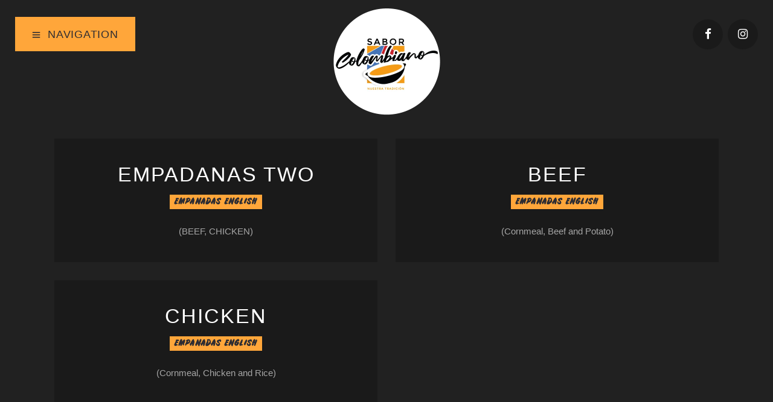

--- FILE ---
content_type: text/html; charset=UTF-8
request_url: https://saborcolombianoutah.com/dishes_group/empanadas-englis/
body_size: 28231
content:
<!DOCTYPE html><html lang="es-CO" class="no-js
scheme_dark										"><head><script data-no-optimize="1">var litespeed_docref=sessionStorage.getItem("litespeed_docref");litespeed_docref&&(Object.defineProperty(document,"referrer",{get:function(){return litespeed_docref}}),sessionStorage.removeItem("litespeed_docref"));</script> <meta charset="UTF-8"><meta name="viewport" content="width=device-width, initial-scale=1, maximum-scale=1"><meta name="format-detection" content="telephone=no"><link rel="profile" href="//gmpg.org/xfn/11"><link rel="pingback" href="https://saborcolombianoutah.com/xmlrpc.php"><title>EMPANADAS ENGLISH &#8211; Sabor Colombiano Utha</title><meta name='robots' content='max-image-preview:large' /><link rel='dns-prefetch' href='//www.googletagmanager.com' /><link rel='dns-prefetch' href='//fonts.googleapis.com' /><link rel="alternate" type="application/rss+xml" title="Sabor Colombiano Utha &raquo; Feed" href="https://saborcolombianoutah.com/feed/" /><link rel="alternate" type="application/rss+xml" title="Sabor Colombiano Utha &raquo; RSS de los comentarios" href="https://saborcolombianoutah.com/comments/feed/" /><link rel="alternate" type="application/rss+xml" title="Sabor Colombiano Utha &raquo; EMPANADAS ENGLISH Group Feed" href="https://saborcolombianoutah.com/dishes_group/empanadas-englis/feed/" /><meta property="og:site_name" content="Sabor Colombiano Utha" /><meta property="og:description" content="Comida tipica colombiana" /><meta property="og:type" content="website" /><meta property="og:image" content="//saborcolombianoutah.com/wp-content/uploads/2023/11/newlogosabor380-300x300.png" /><style id='wp-img-auto-sizes-contain-inline-css' type='text/css'>img:is([sizes=auto i],[sizes^="auto," i]){contain-intrinsic-size:3000px 1500px}
/*# sourceURL=wp-img-auto-sizes-contain-inline-css */</style><link data-optimized="2" rel="stylesheet" href="https://saborcolombianoutah.com/wp-content/litespeed/css/6c84ea2ee244244e8e406a9ac4d784bc.css?ver=9186d" /><style id='classic-theme-styles-inline-css' type='text/css'>/*! This file is auto-generated */
.wp-block-button__link{color:#fff;background-color:#32373c;border-radius:9999px;box-shadow:none;text-decoration:none;padding:calc(.667em + 2px) calc(1.333em + 2px);font-size:1.125em}.wp-block-file__button{background:#32373c;color:#fff;text-decoration:none}
/*# sourceURL=/wp-includes/css/classic-themes.min.css */</style><style id='global-styles-inline-css' type='text/css'>:root{--wp--preset--aspect-ratio--square: 1;--wp--preset--aspect-ratio--4-3: 4/3;--wp--preset--aspect-ratio--3-4: 3/4;--wp--preset--aspect-ratio--3-2: 3/2;--wp--preset--aspect-ratio--2-3: 2/3;--wp--preset--aspect-ratio--16-9: 16/9;--wp--preset--aspect-ratio--9-16: 9/16;--wp--preset--color--black: #000000;--wp--preset--color--cyan-bluish-gray: #abb8c3;--wp--preset--color--white: #ffffff;--wp--preset--color--pale-pink: #f78da7;--wp--preset--color--vivid-red: #cf2e2e;--wp--preset--color--luminous-vivid-orange: #ff6900;--wp--preset--color--luminous-vivid-amber: #fcb900;--wp--preset--color--light-green-cyan: #7bdcb5;--wp--preset--color--vivid-green-cyan: #00d084;--wp--preset--color--pale-cyan-blue: #8ed1fc;--wp--preset--color--vivid-cyan-blue: #0693e3;--wp--preset--color--vivid-purple: #9b51e0;--wp--preset--gradient--vivid-cyan-blue-to-vivid-purple: linear-gradient(135deg,rgb(6,147,227) 0%,rgb(155,81,224) 100%);--wp--preset--gradient--light-green-cyan-to-vivid-green-cyan: linear-gradient(135deg,rgb(122,220,180) 0%,rgb(0,208,130) 100%);--wp--preset--gradient--luminous-vivid-amber-to-luminous-vivid-orange: linear-gradient(135deg,rgb(252,185,0) 0%,rgb(255,105,0) 100%);--wp--preset--gradient--luminous-vivid-orange-to-vivid-red: linear-gradient(135deg,rgb(255,105,0) 0%,rgb(207,46,46) 100%);--wp--preset--gradient--very-light-gray-to-cyan-bluish-gray: linear-gradient(135deg,rgb(238,238,238) 0%,rgb(169,184,195) 100%);--wp--preset--gradient--cool-to-warm-spectrum: linear-gradient(135deg,rgb(74,234,220) 0%,rgb(151,120,209) 20%,rgb(207,42,186) 40%,rgb(238,44,130) 60%,rgb(251,105,98) 80%,rgb(254,248,76) 100%);--wp--preset--gradient--blush-light-purple: linear-gradient(135deg,rgb(255,206,236) 0%,rgb(152,150,240) 100%);--wp--preset--gradient--blush-bordeaux: linear-gradient(135deg,rgb(254,205,165) 0%,rgb(254,45,45) 50%,rgb(107,0,62) 100%);--wp--preset--gradient--luminous-dusk: linear-gradient(135deg,rgb(255,203,112) 0%,rgb(199,81,192) 50%,rgb(65,88,208) 100%);--wp--preset--gradient--pale-ocean: linear-gradient(135deg,rgb(255,245,203) 0%,rgb(182,227,212) 50%,rgb(51,167,181) 100%);--wp--preset--gradient--electric-grass: linear-gradient(135deg,rgb(202,248,128) 0%,rgb(113,206,126) 100%);--wp--preset--gradient--midnight: linear-gradient(135deg,rgb(2,3,129) 0%,rgb(40,116,252) 100%);--wp--preset--font-size--small: 13px;--wp--preset--font-size--medium: 20px;--wp--preset--font-size--large: 36px;--wp--preset--font-size--x-large: 42px;--wp--preset--spacing--20: 0.44rem;--wp--preset--spacing--30: 0.67rem;--wp--preset--spacing--40: 1rem;--wp--preset--spacing--50: 1.5rem;--wp--preset--spacing--60: 2.25rem;--wp--preset--spacing--70: 3.38rem;--wp--preset--spacing--80: 5.06rem;--wp--preset--shadow--natural: 6px 6px 9px rgba(0, 0, 0, 0.2);--wp--preset--shadow--deep: 12px 12px 50px rgba(0, 0, 0, 0.4);--wp--preset--shadow--sharp: 6px 6px 0px rgba(0, 0, 0, 0.2);--wp--preset--shadow--outlined: 6px 6px 0px -3px rgb(255, 255, 255), 6px 6px rgb(0, 0, 0);--wp--preset--shadow--crisp: 6px 6px 0px rgb(0, 0, 0);}:where(.is-layout-flex){gap: 0.5em;}:where(.is-layout-grid){gap: 0.5em;}body .is-layout-flex{display: flex;}.is-layout-flex{flex-wrap: wrap;align-items: center;}.is-layout-flex > :is(*, div){margin: 0;}body .is-layout-grid{display: grid;}.is-layout-grid > :is(*, div){margin: 0;}:where(.wp-block-columns.is-layout-flex){gap: 2em;}:where(.wp-block-columns.is-layout-grid){gap: 2em;}:where(.wp-block-post-template.is-layout-flex){gap: 1.25em;}:where(.wp-block-post-template.is-layout-grid){gap: 1.25em;}.has-black-color{color: var(--wp--preset--color--black) !important;}.has-cyan-bluish-gray-color{color: var(--wp--preset--color--cyan-bluish-gray) !important;}.has-white-color{color: var(--wp--preset--color--white) !important;}.has-pale-pink-color{color: var(--wp--preset--color--pale-pink) !important;}.has-vivid-red-color{color: var(--wp--preset--color--vivid-red) !important;}.has-luminous-vivid-orange-color{color: var(--wp--preset--color--luminous-vivid-orange) !important;}.has-luminous-vivid-amber-color{color: var(--wp--preset--color--luminous-vivid-amber) !important;}.has-light-green-cyan-color{color: var(--wp--preset--color--light-green-cyan) !important;}.has-vivid-green-cyan-color{color: var(--wp--preset--color--vivid-green-cyan) !important;}.has-pale-cyan-blue-color{color: var(--wp--preset--color--pale-cyan-blue) !important;}.has-vivid-cyan-blue-color{color: var(--wp--preset--color--vivid-cyan-blue) !important;}.has-vivid-purple-color{color: var(--wp--preset--color--vivid-purple) !important;}.has-black-background-color{background-color: var(--wp--preset--color--black) !important;}.has-cyan-bluish-gray-background-color{background-color: var(--wp--preset--color--cyan-bluish-gray) !important;}.has-white-background-color{background-color: var(--wp--preset--color--white) !important;}.has-pale-pink-background-color{background-color: var(--wp--preset--color--pale-pink) !important;}.has-vivid-red-background-color{background-color: var(--wp--preset--color--vivid-red) !important;}.has-luminous-vivid-orange-background-color{background-color: var(--wp--preset--color--luminous-vivid-orange) !important;}.has-luminous-vivid-amber-background-color{background-color: var(--wp--preset--color--luminous-vivid-amber) !important;}.has-light-green-cyan-background-color{background-color: var(--wp--preset--color--light-green-cyan) !important;}.has-vivid-green-cyan-background-color{background-color: var(--wp--preset--color--vivid-green-cyan) !important;}.has-pale-cyan-blue-background-color{background-color: var(--wp--preset--color--pale-cyan-blue) !important;}.has-vivid-cyan-blue-background-color{background-color: var(--wp--preset--color--vivid-cyan-blue) !important;}.has-vivid-purple-background-color{background-color: var(--wp--preset--color--vivid-purple) !important;}.has-black-border-color{border-color: var(--wp--preset--color--black) !important;}.has-cyan-bluish-gray-border-color{border-color: var(--wp--preset--color--cyan-bluish-gray) !important;}.has-white-border-color{border-color: var(--wp--preset--color--white) !important;}.has-pale-pink-border-color{border-color: var(--wp--preset--color--pale-pink) !important;}.has-vivid-red-border-color{border-color: var(--wp--preset--color--vivid-red) !important;}.has-luminous-vivid-orange-border-color{border-color: var(--wp--preset--color--luminous-vivid-orange) !important;}.has-luminous-vivid-amber-border-color{border-color: var(--wp--preset--color--luminous-vivid-amber) !important;}.has-light-green-cyan-border-color{border-color: var(--wp--preset--color--light-green-cyan) !important;}.has-vivid-green-cyan-border-color{border-color: var(--wp--preset--color--vivid-green-cyan) !important;}.has-pale-cyan-blue-border-color{border-color: var(--wp--preset--color--pale-cyan-blue) !important;}.has-vivid-cyan-blue-border-color{border-color: var(--wp--preset--color--vivid-cyan-blue) !important;}.has-vivid-purple-border-color{border-color: var(--wp--preset--color--vivid-purple) !important;}.has-vivid-cyan-blue-to-vivid-purple-gradient-background{background: var(--wp--preset--gradient--vivid-cyan-blue-to-vivid-purple) !important;}.has-light-green-cyan-to-vivid-green-cyan-gradient-background{background: var(--wp--preset--gradient--light-green-cyan-to-vivid-green-cyan) !important;}.has-luminous-vivid-amber-to-luminous-vivid-orange-gradient-background{background: var(--wp--preset--gradient--luminous-vivid-amber-to-luminous-vivid-orange) !important;}.has-luminous-vivid-orange-to-vivid-red-gradient-background{background: var(--wp--preset--gradient--luminous-vivid-orange-to-vivid-red) !important;}.has-very-light-gray-to-cyan-bluish-gray-gradient-background{background: var(--wp--preset--gradient--very-light-gray-to-cyan-bluish-gray) !important;}.has-cool-to-warm-spectrum-gradient-background{background: var(--wp--preset--gradient--cool-to-warm-spectrum) !important;}.has-blush-light-purple-gradient-background{background: var(--wp--preset--gradient--blush-light-purple) !important;}.has-blush-bordeaux-gradient-background{background: var(--wp--preset--gradient--blush-bordeaux) !important;}.has-luminous-dusk-gradient-background{background: var(--wp--preset--gradient--luminous-dusk) !important;}.has-pale-ocean-gradient-background{background: var(--wp--preset--gradient--pale-ocean) !important;}.has-electric-grass-gradient-background{background: var(--wp--preset--gradient--electric-grass) !important;}.has-midnight-gradient-background{background: var(--wp--preset--gradient--midnight) !important;}.has-small-font-size{font-size: var(--wp--preset--font-size--small) !important;}.has-medium-font-size{font-size: var(--wp--preset--font-size--medium) !important;}.has-large-font-size{font-size: var(--wp--preset--font-size--large) !important;}.has-x-large-font-size{font-size: var(--wp--preset--font-size--x-large) !important;}
:where(.wp-block-post-template.is-layout-flex){gap: 1.25em;}:where(.wp-block-post-template.is-layout-grid){gap: 1.25em;}
:where(.wp-block-term-template.is-layout-flex){gap: 1.25em;}:where(.wp-block-term-template.is-layout-grid){gap: 1.25em;}
:where(.wp-block-columns.is-layout-flex){gap: 2em;}:where(.wp-block-columns.is-layout-grid){gap: 2em;}
:root :where(.wp-block-pullquote){font-size: 1.5em;line-height: 1.6;}
/*# sourceURL=global-styles-inline-css */</style><style id='elementor-frontend-inline-css' type='text/css'>.elementor-kit-1678{--e-global-color-primary:#6EC1E4;--e-global-color-secondary:#54595F;--e-global-color-text:#7A7A7A;--e-global-color-accent:#61CE70;--e-global-typography-primary-font-family:"Roboto";--e-global-typography-primary-font-weight:600;--e-global-typography-secondary-font-family:"Roboto Slab";--e-global-typography-secondary-font-weight:400;--e-global-typography-text-font-family:"Roboto";--e-global-typography-text-font-weight:400;--e-global-typography-accent-font-family:"Roboto";--e-global-typography-accent-font-weight:500;}.elementor-section.elementor-section-boxed > .elementor-container{max-width:1230px;}.e-con{--container-max-width:1230px;}.elementor-widget:not(:last-child){margin-block-end:20px;}.elementor-element{--widgets-spacing:20px 20px;--widgets-spacing-row:20px;--widgets-spacing-column:20px;}{}h1.entry-title{display:var(--page-title-display);}@media(max-width:1024px){.elementor-section.elementor-section-boxed > .elementor-container{max-width:1024px;}.e-con{--container-max-width:1024px;}}@media(max-width:767px){.elementor-section.elementor-section-boxed > .elementor-container{max-width:767px;}.e-con{--container-max-width:767px;}}
/*# sourceURL=elementor-frontend-inline-css */</style><style id='wpgdprc-front-css-inline-css' type='text/css'>:root{--wp-gdpr--bar--background-color: #000000;--wp-gdpr--bar--color: #ffffff;--wp-gdpr--button--background-color: #000000;--wp-gdpr--button--background-color--darken: #000000;--wp-gdpr--button--color: #ffffff;}
/*# sourceURL=wpgdprc-front-css-inline-css */</style> <script type="litespeed/javascript" data-src="https://saborcolombianoutah.com/wp-includes/js/jquery/jquery.min.js" id="jquery-core-js"></script> <link rel="https://api.w.org/" href="https://saborcolombianoutah.com/wp-json/" /><link rel="EditURI" type="application/rsd+xml" title="RSD" href="https://saborcolombianoutah.com/xmlrpc.php?rsd" /><meta name="generator" content="WordPress 6.9" /><meta name="generator" content="Site Kit by Google 1.168.0" /><meta name="google-adsense-platform-account" content="ca-host-pub-2644536267352236"><meta name="google-adsense-platform-domain" content="sitekit.withgoogle.com"><meta name="generator" content="Elementor 3.33.6; features: additional_custom_breakpoints; settings: css_print_method-internal, google_font-enabled, font_display-auto"><style>.e-con.e-parent:nth-of-type(n+4):not(.e-lazyloaded):not(.e-no-lazyload),
				.e-con.e-parent:nth-of-type(n+4):not(.e-lazyloaded):not(.e-no-lazyload) * {
					background-image: none !important;
				}
				@media screen and (max-height: 1024px) {
					.e-con.e-parent:nth-of-type(n+3):not(.e-lazyloaded):not(.e-no-lazyload),
					.e-con.e-parent:nth-of-type(n+3):not(.e-lazyloaded):not(.e-no-lazyload) * {
						background-image: none !important;
					}
				}
				@media screen and (max-height: 640px) {
					.e-con.e-parent:nth-of-type(n+2):not(.e-lazyloaded):not(.e-no-lazyload),
					.e-con.e-parent:nth-of-type(n+2):not(.e-lazyloaded):not(.e-no-lazyload) * {
						background-image: none !important;
					}
				}</style><meta name="generator" content="Powered by Slider Revolution 6.6.12 - responsive, Mobile-Friendly Slider Plugin for WordPress with comfortable drag and drop interface." /><link rel="icon" href="https://saborcolombianoutah.com/wp-content/uploads/2023/04/cropped-logo-invertido-32x32.png" sizes="32x32" /><link rel="icon" href="https://saborcolombianoutah.com/wp-content/uploads/2023/04/cropped-logo-invertido-192x192.png" sizes="192x192" /><link rel="apple-touch-icon" href="https://saborcolombianoutah.com/wp-content/uploads/2023/04/cropped-logo-invertido-180x180.png" /><meta name="msapplication-TileImage" content="https://saborcolombianoutah.com/wp-content/uploads/2023/04/cropped-logo-invertido-270x270.png" /> <script type="litespeed/javascript">function setREVStartSize(e){window.RSIW=window.RSIW===undefined?window.innerWidth:window.RSIW;window.RSIH=window.RSIH===undefined?window.innerHeight:window.RSIH;try{var pw=document.getElementById(e.c).parentNode.offsetWidth,newh;pw=pw===0||isNaN(pw)||(e.l=="fullwidth"||e.layout=="fullwidth")?window.RSIW:pw;e.tabw=e.tabw===undefined?0:parseInt(e.tabw);e.thumbw=e.thumbw===undefined?0:parseInt(e.thumbw);e.tabh=e.tabh===undefined?0:parseInt(e.tabh);e.thumbh=e.thumbh===undefined?0:parseInt(e.thumbh);e.tabhide=e.tabhide===undefined?0:parseInt(e.tabhide);e.thumbhide=e.thumbhide===undefined?0:parseInt(e.thumbhide);e.mh=e.mh===undefined||e.mh==""||e.mh==="auto"?0:parseInt(e.mh,0);if(e.layout==="fullscreen"||e.l==="fullscreen")
newh=Math.max(e.mh,window.RSIH);else{e.gw=Array.isArray(e.gw)?e.gw:[e.gw];for(var i in e.rl)if(e.gw[i]===undefined||e.gw[i]===0)e.gw[i]=e.gw[i-1];e.gh=e.el===undefined||e.el===""||(Array.isArray(e.el)&&e.el.length==0)?e.gh:e.el;e.gh=Array.isArray(e.gh)?e.gh:[e.gh];for(var i in e.rl)if(e.gh[i]===undefined||e.gh[i]===0)e.gh[i]=e.gh[i-1];var nl=new Array(e.rl.length),ix=0,sl;e.tabw=e.tabhide>=pw?0:e.tabw;e.thumbw=e.thumbhide>=pw?0:e.thumbw;e.tabh=e.tabhide>=pw?0:e.tabh;e.thumbh=e.thumbhide>=pw?0:e.thumbh;for(var i in e.rl)nl[i]=e.rl[i]<window.RSIW?0:e.rl[i];sl=nl[0];for(var i in nl)if(sl>nl[i]&&nl[i]>0){sl=nl[i];ix=i}
var m=pw>(e.gw[ix]+e.tabw+e.thumbw)?1:(pw-(e.tabw+e.thumbw))/(e.gw[ix]);newh=(e.gh[ix]*m)+(e.tabh+e.thumbh)}
var el=document.getElementById(e.c);if(el!==null&&el)el.style.height=newh+"px";el=document.getElementById(e.c+"_wrapper");if(el!==null&&el){el.style.height=newh+"px";el.style.display="block"}}catch(e){console.log("Failure at Presize of Slider:"+e)}}</script> <style type="text/css" id="trx_addons-inline-styles-inline-css">.trx_addons_inline_1325891253 img{max-height:180px;}.trx_addons_inline_124609391 img{max-height:90px;}.trx_addons_inline_422699772{background-image:url(//nuevo.saborcolombianoutah.com/wp-content/uploads/2018/06/bg-bradcrambs-copyright.jpg) !important;}.trx_addons_inline_385708005{min-height:24.86em;;}.trx_addons_inline_104303735{background-image:url(//nuevo.saborcolombianoutah.com/wp-content/uploads/2018/06/bg-bradcrambs-copyright.jpg) !important;}.trx_addons_inline_957603296{min-height:15em;;}.trx_addons_inline_540533750{background-image:url(//nuevo.saborcolombianoutah.com/wp-content/uploads/2018/06/bg-bradcrambs-copyright.jpg) !important;}.trx_addons_inline_334684622{min-height:12em;;}</style><style id="elementor-post-31">.elementor-31 .elementor-element.elementor-element-f841b07 > .elementor-container > .elementor-column > .elementor-widget-wrap{align-content:flex-start;align-items:flex-start;}.elementor-31 .elementor-element.elementor-element-f841b07{margin-top:0px;margin-bottom:0px;z-index:3;}.elementor-31 .elementor-element.elementor-element-32cbc66 > .elementor-widget-container{margin:-16px 0px 0px 0px;}.elementor-31 .elementor-element.elementor-element-32cbc66 .logo_image{max-height:180px;}.elementor-31 .elementor-element.elementor-element-a21f20e > .elementor-element-populated{text-align:right;}.elementor-31 .elementor-element.elementor-element-a21f20e > .elementor-element-populated.elementor-column-wrap{padding:0px 0px 0px 0px;}.elementor-31 .elementor-element.elementor-element-a21f20e > .elementor-element-populated.elementor-widget-wrap{padding:0px 0px 0px 0px;}.elementor-31 .elementor-element.elementor-element-e25e412 > .elementor-widget-container{margin:6px 0px 0px 0px;}.elementor-31 .elementor-element.elementor-element-0370dc7 > .elementor-container > .elementor-column > .elementor-widget-wrap{align-content:center;align-items:center;}.elementor-31 .elementor-element.elementor-element-0370dc7 > .elementor-container{min-height:80px;}.elementor-31 .elementor-element.elementor-element-93565bd .logo_image{max-height:90px;}.elementor-31 .elementor-element.elementor-element-403b1ae{margin-top:-98px;margin-bottom:0px;}.elementor-31 .elementor-element.elementor-element-fc1cbee .sc_layouts_title{background-image:url(https://saborcolombianoutah.com/wp-content/uploads/2018/06/bg-bradcrambs-copyright.jpg);min-height:24.86em;}.elementor-31 .elementor-element.elementor-element-0712622{margin-top:-98px;margin-bottom:0px;}.elementor-31 .elementor-element.elementor-element-a3eb3b9 .sc_layouts_title{background-image:url(https://saborcolombianoutah.com/wp-content/uploads/2018/06/bg-bradcrambs-copyright.jpg);min-height:15em;}.elementor-31 .elementor-element.elementor-element-4963c52{margin-top:-37px;margin-bottom:0px;}.elementor-31 .elementor-element.elementor-element-c98fccf .sc_layouts_title{background-image:url(https://saborcolombianoutah.com/wp-content/uploads/2018/06/bg-bradcrambs-copyright.jpg);min-height:12em;}@media(min-width:768px){.elementor-31 .elementor-element.elementor-element-5d36b8f{width:33.313%;}.elementor-31 .elementor-element.elementor-element-a21f20e{width:33.351%;}}@media(max-width:1024px) and (min-width:768px){.elementor-31 .elementor-element.elementor-element-a21f20e{width:33.3%;}}@media(max-width:1024px){.elementor-31 .elementor-element.elementor-element-f841b07{padding:30px 15px 0px 15px;}.elementor-31 .elementor-element.elementor-element-a21f20e > .elementor-element-populated.elementor-column-wrap{padding:0px 0px 0px 0px;}.elementor-31 .elementor-element.elementor-element-a21f20e > .elementor-element-populated.elementor-widget-wrap{padding:0px 0px 0px 0px;}.elementor-31 .elementor-element.elementor-element-403b1ae{margin-top:-70px;margin-bottom:0px;}.elementor-31 .elementor-element.elementor-element-0712622{margin-top:-70px;margin-bottom:0px;}.elementor-31 .elementor-element.elementor-element-4963c52{margin-top:-37px;margin-bottom:0px;}}@media(max-width:767px){.elementor-31 .elementor-element.elementor-element-558939c{width:40%;}.elementor-31 .elementor-element.elementor-element-612eaa0{width:60%;}.elementor-31 .elementor-element.elementor-element-4963c52{margin-top:0px;margin-bottom:0px;}}</style><style>.elementor-31 .elementor-element.elementor-element-f841b07 > .elementor-container > .elementor-column > .elementor-widget-wrap{align-content:flex-start;align-items:flex-start;}.elementor-31 .elementor-element.elementor-element-f841b07{margin-top:0px;margin-bottom:0px;z-index:3;}.elementor-31 .elementor-element.elementor-element-32cbc66 > .elementor-widget-container{margin:-16px 0px 0px 0px;}.elementor-31 .elementor-element.elementor-element-32cbc66 .logo_image{max-height:180px;}.elementor-31 .elementor-element.elementor-element-a21f20e > .elementor-element-populated{text-align:right;}.elementor-31 .elementor-element.elementor-element-a21f20e > .elementor-element-populated.elementor-column-wrap{padding:0px 0px 0px 0px;}.elementor-31 .elementor-element.elementor-element-a21f20e > .elementor-element-populated.elementor-widget-wrap{padding:0px 0px 0px 0px;}.elementor-31 .elementor-element.elementor-element-e25e412 > .elementor-widget-container{margin:6px 0px 0px 0px;}.elementor-31 .elementor-element.elementor-element-0370dc7 > .elementor-container > .elementor-column > .elementor-widget-wrap{align-content:center;align-items:center;}.elementor-31 .elementor-element.elementor-element-0370dc7 > .elementor-container{min-height:80px;}.elementor-31 .elementor-element.elementor-element-93565bd .logo_image{max-height:90px;}.elementor-31 .elementor-element.elementor-element-403b1ae{margin-top:-98px;margin-bottom:0px;}.elementor-31 .elementor-element.elementor-element-fc1cbee .sc_layouts_title{background-image:url(https://saborcolombianoutah.com/wp-content/uploads/2018/06/bg-bradcrambs-copyright.jpg);min-height:24.86em;}.elementor-31 .elementor-element.elementor-element-0712622{margin-top:-98px;margin-bottom:0px;}.elementor-31 .elementor-element.elementor-element-a3eb3b9 .sc_layouts_title{background-image:url(https://saborcolombianoutah.com/wp-content/uploads/2018/06/bg-bradcrambs-copyright.jpg);min-height:15em;}.elementor-31 .elementor-element.elementor-element-4963c52{margin-top:-37px;margin-bottom:0px;}.elementor-31 .elementor-element.elementor-element-c98fccf .sc_layouts_title{background-image:url(https://saborcolombianoutah.com/wp-content/uploads/2018/06/bg-bradcrambs-copyright.jpg);min-height:12em;}@media(min-width:768px){.elementor-31 .elementor-element.elementor-element-5d36b8f{width:33.313%;}.elementor-31 .elementor-element.elementor-element-a21f20e{width:33.351%;}}@media(max-width:1024px) and (min-width:768px){.elementor-31 .elementor-element.elementor-element-a21f20e{width:33.3%;}}@media(max-width:1024px){.elementor-31 .elementor-element.elementor-element-f841b07{padding:30px 15px 0px 15px;}.elementor-31 .elementor-element.elementor-element-a21f20e > .elementor-element-populated.elementor-column-wrap{padding:0px 0px 0px 0px;}.elementor-31 .elementor-element.elementor-element-a21f20e > .elementor-element-populated.elementor-widget-wrap{padding:0px 0px 0px 0px;}.elementor-31 .elementor-element.elementor-element-403b1ae{margin-top:-70px;margin-bottom:0px;}.elementor-31 .elementor-element.elementor-element-0712622{margin-top:-70px;margin-bottom:0px;}.elementor-31 .elementor-element.elementor-element-4963c52{margin-top:-37px;margin-bottom:0px;}}@media(max-width:767px){.elementor-31 .elementor-element.elementor-element-558939c{width:40%;}.elementor-31 .elementor-element.elementor-element-612eaa0{width:60%;}.elementor-31 .elementor-element.elementor-element-4963c52{margin-top:0px;margin-bottom:0px;}}</style><style id="elementor-post-479">.elementor-479 .elementor-element.elementor-element-9029638:not(.elementor-motion-effects-element-type-background), .elementor-479 .elementor-element.elementor-element-9029638 > .elementor-motion-effects-container > .elementor-motion-effects-layer{background-color:#1a1a1a;}.elementor-479 .elementor-element.elementor-element-9029638{transition:background 0.3s, border 0.3s, border-radius 0.3s, box-shadow 0.3s;padding:7.8333em 0em 5.5em 0em;}.elementor-479 .elementor-element.elementor-element-9029638 > .elementor-background-overlay{transition:background 0.3s, border-radius 0.3s, opacity 0.3s;}.elementor-479 .elementor-element.elementor-element-b6b2c8a > .elementor-element-populated.elementor-column-wrap{padding:0px 0px 0px 0px;}.elementor-479 .elementor-element.elementor-element-b6b2c8a > .elementor-element-populated.elementor-widget-wrap{padding:0px 0px 0px 0px;}.elementor-479 .elementor-element.elementor-element-c20848e{padding:0px 0px 0px 0px;}.elementor-479 .elementor-element.elementor-element-71358cf{--spacer-size:42px;}.elementor-479 .elementor-element.elementor-element-e3f830d > .elementor-widget-container{margin:28px 0px 0px 0px;}.elementor-479 .elementor-element.elementor-element-4935f85 > .elementor-element-populated{text-align:center;}.elementor-479 .elementor-element.elementor-element-61ee7ef{--divider-border-style:solid;--divider-color:rgba(255,255,255,0.1);--divider-border-width:380px;}.elementor-479 .elementor-element.elementor-element-61ee7ef > .elementor-widget-container{margin:0px 0px 0px 7px;}.elementor-479 .elementor-element.elementor-element-61ee7ef .elementor-divider-separator{width:4px;margin:0 auto;margin-center:0;}.elementor-479 .elementor-element.elementor-element-61ee7ef .elementor-divider{text-align:center;padding-block-start:15px;padding-block-end:15px;}.elementor-479 .elementor-element.elementor-element-f5d3f56{--spacer-size:42px;}.elementor-479 .elementor-element.elementor-element-7f9ad20 > .elementor-widget-container{margin:28px 0px 0px 0px;}.elementor-479 .elementor-element.elementor-element-29acb1e{--spacer-size:45px;}.elementor-479 .elementor-element.elementor-element-1970cb2{--spacer-size:82px;}.elementor-479 .elementor-element.elementor-element-bb1796a{--spacer-size:10px;}.elementor-479 .elementor-element.elementor-element-914043b{font-size:16px;}@media(min-width:768px){.elementor-479 .elementor-element.elementor-element-5b22c2e{width:45%;}.elementor-479 .elementor-element.elementor-element-4935f85{width:9.332%;}.elementor-479 .elementor-element.elementor-element-d80aa98{width:45%;}}@media(max-width:1024px){.elementor-479 .elementor-element.elementor-element-9029638{padding:4em 0em 3em 0em;}.elementor-479 .elementor-element.elementor-element-71358cf{--spacer-size:0px;}.elementor-479 .elementor-element.elementor-element-f5d3f56{--spacer-size:0px;}.elementor-479 .elementor-element.elementor-element-29acb1e{--spacer-size:35px;}.elementor-479 .elementor-element.elementor-element-1970cb2{--spacer-size:50px;}}@media(max-width:767px){.elementor-479 .elementor-element.elementor-element-9029638{padding:1.8em 0em 0em 0em;}.elementor-479 .elementor-element.elementor-element-61ee7ef .elementor-divider-separator{width:4%;}.elementor-479 .elementor-element.elementor-element-f5d3f56{--spacer-size:40px;}}</style><style>.elementor-479 .elementor-element.elementor-element-9029638:not(.elementor-motion-effects-element-type-background), .elementor-479 .elementor-element.elementor-element-9029638 > .elementor-motion-effects-container > .elementor-motion-effects-layer{background-color:#1a1a1a;}.elementor-479 .elementor-element.elementor-element-9029638{transition:background 0.3s, border 0.3s, border-radius 0.3s, box-shadow 0.3s;padding:7.8333em 0em 5.5em 0em;}.elementor-479 .elementor-element.elementor-element-9029638 > .elementor-background-overlay{transition:background 0.3s, border-radius 0.3s, opacity 0.3s;}.elementor-479 .elementor-element.elementor-element-b6b2c8a > .elementor-element-populated.elementor-column-wrap{padding:0px 0px 0px 0px;}.elementor-479 .elementor-element.elementor-element-b6b2c8a > .elementor-element-populated.elementor-widget-wrap{padding:0px 0px 0px 0px;}.elementor-479 .elementor-element.elementor-element-c20848e{padding:0px 0px 0px 0px;}.elementor-479 .elementor-element.elementor-element-71358cf{--spacer-size:42px;}.elementor-479 .elementor-element.elementor-element-e3f830d > .elementor-widget-container{margin:28px 0px 0px 0px;}.elementor-479 .elementor-element.elementor-element-4935f85 > .elementor-element-populated{text-align:center;}.elementor-479 .elementor-element.elementor-element-61ee7ef{--divider-border-style:solid;--divider-color:rgba(255,255,255,0.1);--divider-border-width:380px;}.elementor-479 .elementor-element.elementor-element-61ee7ef > .elementor-widget-container{margin:0px 0px 0px 7px;}.elementor-479 .elementor-element.elementor-element-61ee7ef .elementor-divider-separator{width:4px;margin:0 auto;margin-center:0;}.elementor-479 .elementor-element.elementor-element-61ee7ef .elementor-divider{text-align:center;padding-block-start:15px;padding-block-end:15px;}.elementor-479 .elementor-element.elementor-element-f5d3f56{--spacer-size:42px;}.elementor-479 .elementor-element.elementor-element-7f9ad20 > .elementor-widget-container{margin:28px 0px 0px 0px;}.elementor-479 .elementor-element.elementor-element-29acb1e{--spacer-size:45px;}.elementor-479 .elementor-element.elementor-element-1970cb2{--spacer-size:82px;}.elementor-479 .elementor-element.elementor-element-bb1796a{--spacer-size:10px;}.elementor-479 .elementor-element.elementor-element-914043b{font-size:16px;}@media(min-width:768px){.elementor-479 .elementor-element.elementor-element-5b22c2e{width:45%;}.elementor-479 .elementor-element.elementor-element-4935f85{width:9.332%;}.elementor-479 .elementor-element.elementor-element-d80aa98{width:45%;}}@media(max-width:1024px){.elementor-479 .elementor-element.elementor-element-9029638{padding:4em 0em 3em 0em;}.elementor-479 .elementor-element.elementor-element-71358cf{--spacer-size:0px;}.elementor-479 .elementor-element.elementor-element-f5d3f56{--spacer-size:0px;}.elementor-479 .elementor-element.elementor-element-29acb1e{--spacer-size:35px;}.elementor-479 .elementor-element.elementor-element-1970cb2{--spacer-size:50px;}}@media(max-width:767px){.elementor-479 .elementor-element.elementor-element-9029638{padding:1.8em 0em 0em 0em;}.elementor-479 .elementor-element.elementor-element-61ee7ef .elementor-divider-separator{width:4%;}.elementor-479 .elementor-element.elementor-element-f5d3f56{--spacer-size:40px;}}</style></head><body class="archive tax-cpt_dishes_group term-empanadas-englis term-55 wp-custom-logo wp-theme-meals-wheels ua_chrome body_tag scheme_dark blog_mode_dishes body_style_wide  is_stream blog_style_excerpt sidebar_hide expand_content trx_addons_present header_type_custom header_style_header-custom-31 header_position_default menu_style_top no_layout elementor-default elementor-kit-1678"><div class="body_wrap"><div class="page_wrap"><header class="top_panel top_panel_custom top_panel_custom_31 top_panel_custom_elementor-header-default				 without_bg_image"><div data-elementor-type="cpt_layouts" data-elementor-id="31" class="elementor elementor-31"><section class="elementor-section elementor-top-section elementor-element elementor-element-f841b07 elementor-section-content-top sc_layouts_row sc_layouts_row_type_normal elementor-hidden-phone elementor-section-boxed elementor-section-height-default elementor-section-height-default" data-id="f841b07" data-element_type="section"><div class="elementor-container elementor-column-gap-no"><div class="elementor-column elementor-col-33 elementor-top-column elementor-element elementor-element-17a11d3 sc_layouts_column sc_layouts_column_align_left sc_layouts_column_icons_position_left" data-id="17a11d3" data-element_type="column"><div class="elementor-widget-wrap elementor-element-populated"><div class="sc_layouts_item elementor-element elementor-element-0403acb elementor-widget elementor-widget-trx_sc_layouts_menu" data-id="0403acb" data-element_type="widget" data-widget_type="trx_sc_layouts_menu.default"><div class="elementor-widget-container"><div id="trx_sc_layouts_menu_2142833125" class="sc_layouts_iconed_text sc_layouts_menu_mobile_button sc_layouts_menu_mobile_button_burger">
<a class="sc_layouts_item_link sc_layouts_iconed_text_link" href="#">
<span class="sc_layouts_item_icon sc_layouts_iconed_text_icon trx_addons_icon-menu"></span><span class="menu_button_burger_discription">navigation</span>
</a></div></div></div><div class="sc_layouts_item elementor-element elementor-element-20ae4ae sc_layouts_hide_on_wide sc_layouts_hide_on_desktop sc_layouts_hide_on_notebook sc_layouts_hide_on_tablet sc_layouts_hide_on_mobile elementor-widget elementor-widget-shortcode" data-id="20ae4ae" data-element_type="widget" data-widget_type="shortcode.default"><div class="elementor-widget-container"><div class="elementor-shortcode"><div class="gtranslate_wrapper" id="gt-wrapper-43984148"></div></div></div></div></div></div><div class="elementor-column elementor-col-33 elementor-top-column elementor-element elementor-element-5d36b8f sc_layouts_column sc_layouts_column_align_center sc_layouts_column_icons_position_left" data-id="5d36b8f" data-element_type="column"><div class="elementor-widget-wrap elementor-element-populated"><div class="sc_layouts_item elementor-element elementor-element-32cbc66 elementor-widget elementor-widget-trx_sc_layouts_logo" data-id="32cbc66" data-element_type="widget" data-widget_type="trx_sc_layouts_logo.default"><div class="elementor-widget-container">
<a href="https://saborcolombianoutah.com/" id="trx_sc_layouts_logo_257363998" class="sc_layouts_logo sc_layouts_logo_default trx_addons_inline_1325891253"><img data-lazyloaded="1" src="[data-uri]" fetchpriority="high" class="logo_image" data-src="//saborcolombianoutah.com/wp-content/uploads/2023/11/newlogosabor380.png"
alt="Sabor Colombiano Utha" width="360" height="360"></a></div></div></div></div><div class="elementor-column elementor-col-33 elementor-top-column elementor-element elementor-element-a21f20e sc_layouts_column sc_layouts_column_align_right sc_layouts_column_icons_position_left" data-id="a21f20e" data-element_type="column"><div class="elementor-widget-wrap elementor-element-populated"><div class="sc_layouts_item elementor-element elementor-element-e25e412 sc_layouts_hide_on_tablet sc_layouts_hide_on_mobile elementor-widget elementor-widget-trx_sc_socials" data-id="e25e412" data-element_type="widget" data-widget_type="trx_sc_socials.default"><div class="elementor-widget-container"><div  id="trx_sc_socials_1667988814"
class="sc_socials hide_on_mobile hide_on_tablet sc_socials_default sc_align_right"><div class="socials_wrap"><a target="_blank" href="https://www.facebook.com/SaborColombianoUtah" class="social_item social_item_style_icons sc_icon_type_icons social_item_type_icons"><span class="social_icon social_icon_facebook"><span class="icon-facebook"></span></span></a><a target="_blank" href="https://www.instagram.com/saborcolombianoutah" class="social_item social_item_style_icons sc_icon_type_icons social_item_type_icons"><span class="social_icon social_icon_instagramm"><span class="icon-instagramm"></span></span></a></div></div></div></div><div class="sc_layouts_item elementor-element elementor-element-bc6c4f5 sc_layouts_hide_on_wide sc_layouts_hide_on_desktop sc_layouts_hide_on_notebook sc_layouts_hide_on_tablet sc_layouts_hide_on_mobile elementor-widget elementor-widget-trx_sc_button" data-id="bc6c4f5" data-element_type="widget" data-widget_type="trx_sc_button.default"><div class="elementor-widget-container"><div class="sc_item_button sc_button_wrap sc_align_right"><a href="http://nuevo.saborcolombianoutah.com/catering/" id="trx_sc_button_591232685" class="sc_button hide_on_mobile hide_on_tablet hide_on_notebook hide_on_desktop hide_on_wide sc_button_default sc_button_size_normal sc_button_with_image sc_button_icon_left"><span class="sc_button_icon"><img data-lazyloaded="1" src="[data-uri]" class="sc_icon_as_image" data-src="//saborcolombianoutah.com/wp-content/uploads/2018/06/delivery.png" alt="Icon" width="209" height="179"></span></a></div></div></div></div></div></div></section><section class="elementor-section elementor-top-section elementor-element elementor-element-0370dc7 elementor-section-content-middle sc_layouts_row sc_layouts_row_type_compact sc_layouts_row_fixed sc_layouts_row_fixed_always sc_layouts_row_delimiter elementor-hidden-desktop elementor-hidden-tablet elementor-section-height-min-height elementor-section-boxed elementor-section-height-default elementor-section-items-middle" data-id="0370dc7" data-element_type="section"><div class="elementor-container elementor-column-gap-extended"><div class="elementor-column elementor-col-33 elementor-top-column elementor-element elementor-element-558939c sc_layouts_column sc_layouts_column_align_left sc_layouts_column_icons_position_left" data-id="558939c" data-element_type="column"><div class="elementor-widget-wrap elementor-element-populated"><div class="sc_layouts_item elementor-element elementor-element-93565bd elementor-widget elementor-widget-trx_sc_layouts_logo" data-id="93565bd" data-element_type="widget" data-widget_type="trx_sc_layouts_logo.default"><div class="elementor-widget-container">
<a href="https://saborcolombianoutah.com/" id="trx_sc_layouts_logo_1032892741" class="sc_layouts_logo sc_layouts_logo_default trx_addons_inline_124609391"><img data-lazyloaded="1" src="[data-uri]" fetchpriority="high" class="logo_image" data-src="//saborcolombianoutah.com/wp-content/uploads/2023/11/newlogosabor380.png"
alt="Sabor Colombiano Utha" width="360" height="360"></a></div></div></div></div><div class="elementor-column elementor-col-66 elementor-top-column elementor-element elementor-element-612eaa0 sc_layouts_column sc_layouts_column_align_right sc_layouts_column_icons_position_left" data-id="612eaa0" data-element_type="column"><div class="elementor-widget-wrap elementor-element-populated"><div class="sc_layouts_item elementor-element elementor-element-3651b2d elementor-widget elementor-widget-trx_sc_layouts_menu" data-id="3651b2d" data-element_type="widget" data-widget_type="trx_sc_layouts_menu.default"><div class="elementor-widget-container"><div id="trx_sc_layouts_menu_1970915920" class="sc_layouts_iconed_text sc_layouts_menu_mobile_button sc_layouts_menu_mobile_button_burger">
<a class="sc_layouts_item_link sc_layouts_iconed_text_link" href="#">
<span class="sc_layouts_item_icon sc_layouts_iconed_text_icon trx_addons_icon-menu"></span><span class="menu_button_burger_discription">navigation</span>
</a></div></div></div></div></div></div></section><section class="elementor-section elementor-top-section elementor-element elementor-element-403b1ae elementor-section-full_width scheme_dark sc_layouts_hide_on_tablet sc_layouts_hide_on_mobile sc_layouts_hide_on_frontpage elementor-section-height-default elementor-section-height-default" data-id="403b1ae" data-element_type="section"><div class="elementor-container elementor-column-gap-no"><div class="elementor-column elementor-col-100 elementor-top-column elementor-element elementor-element-3c394d4 sc_layouts_column_icons_position_left" data-id="3c394d4" data-element_type="column"><div class="elementor-widget-wrap elementor-element-populated"><div class="sc_layouts_item elementor-element elementor-element-fc1cbee sc_layouts_hide_on_desktop sc_layouts_hide_on_notebook elementor-widget elementor-widget-trx_sc_layouts_title" data-id="fc1cbee" data-element_type="widget" data-widget_type="trx_sc_layouts_title.default"><div class="elementor-widget-container"><div id="trx_sc_layouts_title_1750624819" class="sc_layouts_title hide_on_desktop hide_on_notebook hide_on_frontpage sc_align_center  trx_addons_inline_422699772 trx_addons_inline_385708005 with_content fixed_height with_image with_tint"><div class="sc_layouts_title_content"><div class="sc_layouts_title_title"><h1 class="sc_layouts_title_caption">EMPANADAS ENGLISH</h1></div><div class="sc_layouts_title_breadcrumbs"><div class="breadcrumbs"><a class="breadcrumbs_item home" href="https://saborcolombianoutah.com/">Home</a><span class="breadcrumbs_delimiter"></span><a href="https://saborcolombianoutah.com/dishes/">All Dishes</a><span class="breadcrumbs_delimiter"></span><span class="breadcrumbs_item current">EMPANADAS ENGLISH</span></div></div></div></div></div></div></div></div></div></section><section class="elementor-section elementor-top-section elementor-element elementor-element-0712622 elementor-section-full_width scheme_dark sc_layouts_hide_on_mobile sc_layouts_hide_on_frontpage sc_layouts_hide_on_wide sc_layouts_hide_on_desktop sc_layouts_hide_on_notebook sc_layouts_hide_on_tablet elementor-section-height-default elementor-section-height-default" data-id="0712622" data-element_type="section"><div class="elementor-container elementor-column-gap-no"><div class="elementor-column elementor-col-100 elementor-top-column elementor-element elementor-element-d0d67f5 sc_layouts_column_icons_position_left" data-id="d0d67f5" data-element_type="column"><div class="elementor-widget-wrap elementor-element-populated"><div class="sc_layouts_item elementor-element elementor-element-a3eb3b9 elementor-widget elementor-widget-trx_sc_layouts_title" data-id="a3eb3b9" data-element_type="widget" data-widget_type="trx_sc_layouts_title.default"><div class="elementor-widget-container"><div id="trx_sc_layouts_title_1153220466" class="sc_layouts_title hide_on_frontpage sc_align_center  trx_addons_inline_104303735 trx_addons_inline_957603296 with_content fixed_height with_image with_tint"><div class="sc_layouts_title_content"><div class="sc_layouts_title_title"><h1 class="sc_layouts_title_caption">EMPANADAS ENGLISH</h1></div><div class="sc_layouts_title_breadcrumbs"><div class="breadcrumbs"><a class="breadcrumbs_item home" href="https://saborcolombianoutah.com/">Home</a><span class="breadcrumbs_delimiter"></span><a href="https://saborcolombianoutah.com/dishes/">All Dishes</a><span class="breadcrumbs_delimiter"></span><span class="breadcrumbs_item current">EMPANADAS ENGLISH</span></div></div></div></div></div></div></div></div></div></section><section class="elementor-section elementor-top-section elementor-element elementor-element-4963c52 elementor-section-full_width scheme_dark sc_layouts_hide_on_wide sc_layouts_hide_on_desktop sc_layouts_hide_on_notebook sc_layouts_hide_on_frontpage sc_layouts_hide_on_tablet sc_layouts_hide_on_mobile elementor-section-height-default elementor-section-height-default" data-id="4963c52" data-element_type="section"><div class="elementor-container elementor-column-gap-no"><div class="elementor-column elementor-col-100 elementor-top-column elementor-element elementor-element-90303ba sc_layouts_column_icons_position_left" data-id="90303ba" data-element_type="column"><div class="elementor-widget-wrap elementor-element-populated"><div class="sc_layouts_item elementor-element elementor-element-c98fccf elementor-widget elementor-widget-trx_sc_layouts_title" data-id="c98fccf" data-element_type="widget" data-widget_type="trx_sc_layouts_title.default"><div class="elementor-widget-container"><div id="trx_sc_layouts_title_308122028" class="sc_layouts_title hide_on_frontpage sc_align_center  trx_addons_inline_540533750 trx_addons_inline_334684622 with_content fixed_height with_image with_tint"><div class="sc_layouts_title_content"><div class="sc_layouts_title_title"><h1 class="sc_layouts_title_caption">EMPANADAS ENGLISH</h1></div><div class="sc_layouts_title_breadcrumbs"><div class="breadcrumbs"><a class="breadcrumbs_item home" href="https://saborcolombianoutah.com/">Home</a><span class="breadcrumbs_delimiter"></span><a href="https://saborcolombianoutah.com/dishes/">All Dishes</a><span class="breadcrumbs_delimiter"></span><span class="breadcrumbs_item current">EMPANADAS ENGLISH</span></div></div></div></div></div></div></div></div></div></section></div></header><div class="menu_mobile_overlay"></div><div class="menu_mobile menu_mobile_fullscreen scheme_dark"><div class="menu_mobile_inner">
<a class="menu_mobile_close icon-cancel"></a>
<a class="sc_layouts_logo" href="https://saborcolombianoutah.com/">
<img data-lazyloaded="1" src="[data-uri]" data-src="//saborcolombianoutah.com/wp-content/uploads/2023/11/newlogoSa180.png" alt="Sabor Colombiano Utha" width="180" height="180">	</a><nav class="menu_mobile_nav_area"><ul id="menu_mobile_2023043687"><li id="menu_mobile-item-475" class="menu-item menu-item-type-post_type menu-item-object-page menu-item-home menu-item-475"><a href="https://saborcolombianoutah.com/"><span>Español</span></a></li><li id="menu_mobile-item-2151" class="menu-item menu-item-type-post_type menu-item-object-page menu-item-2151"><a href="https://saborcolombianoutah.com/inicio-eng/"><span>English</span></a></li><li id="menu_mobile-item-475" class="menu-item menu-item-type-post_type menu-item-object-page menu-item-home menu-item-475"><a href="https://saborcolombianoutah.com/"><span>Español</span></a></li><li id="menu_mobile-item-2151" class="menu-item menu-item-type-post_type menu-item-object-page menu-item-2151"><a href="https://saborcolombianoutah.com/inicio-eng/"><span>English</span></a></li></ul></nav><div class="socials_mobile"><a target="_blank" href="https://www.facebook.com/SaborColombianoUtah" class="social_item social_item_style_icons sc_icon_type_icons social_item_type_icons"><span class="social_icon social_icon_facebook"><span class="icon-facebook"></span></span></a><a target="_blank" href="https://www.instagram.com/saborcolombianoutah" class="social_item social_item_style_icons sc_icon_type_icons social_item_type_icons"><span class="social_icon social_icon_instagramm"><span class="icon-instagramm"></span></span></a></div></div></div><div class="page_content_wrap"><div class="content_wrap"><div class="content"><div class="sc_dishes sc_dishes_default"><div class="sc_dishes_columns_wrap trx_addons_columns_wrap columns_padding_bottom"><div class="trx_addons_column-1_2"><div class="sc_dishes_item with_image sc_dishes_item_featured_top"><div class="sc_dishes_item_info"><div class="sc_dishes_item_header"><h4 class="sc_dishes_item_title"><a href="https://saborcolombianoutah.com/dishes/empadanas-two/">EMPADANAS TWO</a></h4><div class="sc_dishes_item_subtitle"><a href="https://saborcolombianoutah.com/dishes_group/empanadas-englis/" title="View all posts in EMPANADAS ENGLISH">EMPANADAS ENGLISH</a></div></div><div class="sc_dishes_item_content"><p>(BEEF, CHICKEN)</p></div></div></div></div><div class="trx_addons_column-1_2"><div class="sc_dishes_item with_image sc_dishes_item_featured_top"><div class="sc_dishes_item_info"><div class="sc_dishes_item_header"><h4 class="sc_dishes_item_title"><a href="https://saborcolombianoutah.com/dishes/beef-2/">Beef</a></h4><div class="sc_dishes_item_subtitle"><a href="https://saborcolombianoutah.com/dishes_group/empanadas-englis/" title="View all posts in EMPANADAS ENGLISH">EMPANADAS ENGLISH</a></div></div><div class="sc_dishes_item_content"><p>(Cornmeal, Beef and Potato)</p></div></div></div></div><div class="trx_addons_column-1_2"><div class="sc_dishes_item with_image sc_dishes_item_featured_top"><div class="sc_dishes_item_info"><div class="sc_dishes_item_header"><h4 class="sc_dishes_item_title"><a href="https://saborcolombianoutah.com/dishes/chicken-2/">Chicken</a></h4><div class="sc_dishes_item_subtitle"><a href="https://saborcolombianoutah.com/dishes_group/empanadas-englis/" title="View all posts in EMPANADAS ENGLISH">EMPANADAS ENGLISH</a></div></div><div class="sc_dishes_item_content"><p>(Cornmeal, Chicken and Rice)</p></div></div></div></div></div></div></div></div></div><footer class="footer_wrap footer_custom footer_custom_479 footer_custom_footer-1						 scheme_dark						"><div data-elementor-type="cpt_layouts" data-elementor-id="479" class="elementor elementor-479"><section class="elementor-section elementor-top-section elementor-element elementor-element-9029638 elementor-section-full_width elementor-section-height-default elementor-section-height-default" data-id="9029638" data-element_type="section" data-settings="{&quot;background_background&quot;:&quot;classic&quot;}"><div class="elementor-container elementor-column-gap-extended"><div class="elementor-column elementor-col-100 elementor-top-column elementor-element elementor-element-b6b2c8a sc_layouts_column_icons_position_left" data-id="b6b2c8a" data-element_type="column"><div class="elementor-widget-wrap elementor-element-populated"><section class="elementor-section elementor-inner-section elementor-element elementor-element-c20848e sc_layouts_hide_on_wide sc_layouts_hide_on_desktop sc_layouts_hide_on_notebook sc_layouts_hide_on_tablet sc_layouts_hide_on_mobile elementor-section-boxed elementor-section-height-default elementor-section-height-default" data-id="c20848e" data-element_type="section"><div class="elementor-container elementor-column-gap-extended"><div class="elementor-column elementor-col-33 elementor-inner-column elementor-element elementor-element-5b22c2e sc_layouts_column_icons_position_left" data-id="5b22c2e" data-element_type="column"><div class="elementor-widget-wrap elementor-element-populated"><div class="sc_layouts_item elementor-element elementor-element-71358cf elementor-widget elementor-widget-spacer" data-id="71358cf" data-element_type="widget" data-widget_type="spacer.default"><div class="elementor-widget-container"><div class="elementor-spacer"><div class="elementor-spacer-inner"></div></div></div></div><div class="sc_layouts_item elementor-element elementor-element-8f7d4ff elementor-widget elementor-widget-trx_sc_icons" data-id="8f7d4ff" data-element_type="widget" data-widget_type="trx_sc_icons.default"><div class="elementor-widget-container"><div id="trx_sc_icons_1906651187"
class="sc_icons sc_icons_default sc_icons_size_medium sc_align_center"><div class="sc_icons_item"><div class="sc_icons_icon sc_icon_type_ icon-pie-2"><span class="sc_icon_type_ icon-pie-2"></span></div><div class="sc_icons_item_details"><h4 class="sc_icons_item_title"><span>Special Offers</span></h4><div class="sc_icons_item_description"><span>Don’t miss out on exclusive online offers.</span></div></div></div></div></div></div><div class="sc_layouts_item elementor-element elementor-element-e3f830d elementor-widget elementor-widget-trx_sc_button" data-id="e3f830d" data-element_type="widget" data-widget_type="trx_sc_button.default"><div class="elementor-widget-container"><div class="sc_item_button sc_button_wrap sc_align_center"><a href="http://nuevo.saborcolombianoutah.com/contacts" id="trx_sc_button_2025145994" class="sc_button sc_button_simple sc_button_size_large sc_button_icon_left"><span class="sc_button_text"><span class="sc_button_title">sign me up</span></span></a></div></div></div></div></div><div class="elementor-column elementor-col-33 elementor-inner-column elementor-element elementor-element-4935f85 sc_layouts_column_icons_position_left" data-id="4935f85" data-element_type="column"><div class="elementor-widget-wrap elementor-element-populated"><div class="sc_layouts_item elementor-element elementor-element-61ee7ef sc_layouts_hide_on_tablet sc_layouts_hide_on_mobile elementor-widget-divider--view-line elementor-widget elementor-widget-divider" data-id="61ee7ef" data-element_type="widget" data-widget_type="divider.default"><div class="elementor-widget-container"><div class="elementor-divider">
<span class="elementor-divider-separator">
</span></div></div></div></div></div><div class="elementor-column elementor-col-33 elementor-inner-column elementor-element elementor-element-d80aa98 sc_layouts_column_icons_position_left" data-id="d80aa98" data-element_type="column"><div class="elementor-widget-wrap elementor-element-populated"><div class="sc_layouts_item elementor-element elementor-element-f5d3f56 elementor-widget elementor-widget-spacer" data-id="f5d3f56" data-element_type="widget" data-widget_type="spacer.default"><div class="elementor-widget-container"><div class="elementor-spacer"><div class="elementor-spacer-inner"></div></div></div></div><div class="sc_layouts_item elementor-element elementor-element-570c931 elementor-widget elementor-widget-trx_sc_icons" data-id="570c931" data-element_type="widget" data-widget_type="trx_sc_icons.default"><div class="elementor-widget-container"><div id="trx_sc_icons_85781950"
class="sc_icons sc_icons_default sc_icons_size_medium sc_align_center"><div class="sc_icons_item"><div class="sc_icons_icon sc_icon_type_ icon-pizza-4"><span class="sc_icon_type_ icon-pizza-4"></span></div><div class="sc_icons_item_details"><h4 class="sc_icons_item_title"><span>Delivery</span></h4><div class="sc_icons_item_description"><span>We’re teaming with Fast Gear. See if delivery is already available in your area.</span></div></div></div></div></div></div><div class="sc_layouts_item elementor-element elementor-element-7f9ad20 elementor-widget elementor-widget-trx_sc_button" data-id="7f9ad20" data-element_type="widget" data-widget_type="trx_sc_button.default"><div class="elementor-widget-container"><div class="sc_item_button sc_button_wrap sc_align_center"><a href="http://nuevo.saborcolombianoutah.com/contacts/" id="trx_sc_button_1762724522" class="sc_button sc_button_simple sc_button_size_large sc_button_icon_left"><span class="sc_button_text"><span class="sc_button_title">check now</span></span></a></div></div></div></div></div></div></section><div class="sc_layouts_item elementor-element elementor-element-29acb1e elementor-widget elementor-widget-spacer" data-id="29acb1e" data-element_type="widget" data-widget_type="spacer.default"><div class="elementor-widget-container"><div class="elementor-spacer"><div class="elementor-spacer-inner"></div></div></div></div><div class="sc_layouts_item elementor-element elementor-element-f0b2bc2 elementor-widget elementor-widget-trx_widget_socials" data-id="f0b2bc2" data-element_type="widget" data-widget_type="trx_widget_socials.default"><div class="elementor-widget-container"><div id="trx_widget_socials_2093264086" class="widget_area sc_widget_socials"><aside id="trx_widget_socials_2093264086_widget" class="widget widget_socials"><h5 class="widget_title">¡Síganos!</h5><div class="socials_wrap sc_align_center"><a target="_blank" href="https://www.facebook.com/SaborColombianoUtah" class="social_item social_item_style_icons sc_icon_type_icons social_item_type_icons"><span class="social_icon social_icon_facebook"><span class="icon-facebook"></span></span></a><a target="_blank" href="https://www.instagram.com/saborcolombianoutah" class="social_item social_item_style_icons sc_icon_type_icons social_item_type_icons"><span class="social_icon social_icon_instagramm"><span class="icon-instagramm"></span></span></a></div></aside></div></div></div><div class="sc_layouts_item elementor-element elementor-element-1970cb2 elementor-widget elementor-widget-spacer" data-id="1970cb2" data-element_type="widget" data-widget_type="spacer.default"><div class="elementor-widget-container"><div class="elementor-spacer"><div class="elementor-spacer-inner"></div></div></div></div><div class="sc_layouts_item elementor-element elementor-element-16fe90b sc_layouts_hide_on_wide sc_layouts_hide_on_desktop sc_layouts_hide_on_notebook sc_layouts_hide_on_tablet sc_layouts_hide_on_mobile elementor-widget elementor-widget-wp-widget-nav_menu" data-id="16fe90b" data-element_type="widget" data-widget_type="wp-widget-nav_menu.default"><div class="elementor-widget-container"><aside id="wp-widget-nav_menu" class="widget wp-widget-nav_menu"><div class="menu-footer-menu-container"><ul id="menu-footer-menu" class="menu"><li id="menu-item-1352" class="menu-item menu-item-type-post_type menu-item-object-page menu-item-home menu-item-1352"><a href="https://saborcolombianoutah.com/">Home</a></li><li id="menu-item-481" class="menu-item menu-item-type-post_type menu-item-object-page menu-item-481"><a href="https://saborcolombianoutah.com/shortcodes/">Features</a></li><li id="menu-item-482" class="menu-item menu-item-type-post_type menu-item-object-page menu-item-482"><a href="https://saborcolombianoutah.com/our-history/">About</a></li><li id="menu-item-483" class="menu-item menu-item-type-post_type menu-item-object-page menu-item-483"><a href="https://saborcolombianoutah.com/menu-1/">Menu</a></li><li id="menu-item-486" class="menu-item menu-item-type-post_type menu-item-object-page menu-item-486"><a href="https://saborcolombianoutah.com/contacts/">Contacts</a></li></ul></div></aside></div></div><div class="sc_layouts_item elementor-element elementor-element-bb1796a elementor-widget elementor-widget-spacer" data-id="bb1796a" data-element_type="widget" data-widget_type="spacer.default"><div class="elementor-widget-container"><div class="elementor-spacer"><div class="elementor-spacer-inner"></div></div></div></div><div class="sc_layouts_item elementor-element elementor-element-914043b elementor-widget elementor-widget-text-editor" data-id="914043b" data-element_type="widget" data-widget_type="text-editor.default"><div class="elementor-widget-container"><p style="text-align: center;">© 2026 Sabor Colombiano <span style="font-weight: 400;">©</span> Todos los derechos reservados. By <a class="text-dark" href="https://makercode.com.co/">MakerCode Colombia</a></p></div></div></div></div></div></section></div></footer></div></div> <script type="litespeed/javascript">window.RS_MODULES=window.RS_MODULES||{};window.RS_MODULES.modules=window.RS_MODULES.modules||{};window.RS_MODULES.waiting=window.RS_MODULES.waiting||[];window.RS_MODULES.defered=!0;window.RS_MODULES.moduleWaiting=window.RS_MODULES.moduleWaiting||{};window.RS_MODULES.type='compiled'</script> <a href="#" class="trx_addons_scroll_to_top trx_addons_icon-up" title="Scroll to top"></a><script type="speculationrules">{"prefetch":[{"source":"document","where":{"and":[{"href_matches":"/*"},{"not":{"href_matches":["/wp-*.php","/wp-admin/*","/wp-content/uploads/*","/wp-content/*","/wp-content/plugins/*","/wp-content/themes/meals-wheels/*","/*\\?(.+)"]}},{"not":{"selector_matches":"a[rel~=\"nofollow\"]"}},{"not":{"selector_matches":".no-prefetch, .no-prefetch a"}}]},"eagerness":"conservative"}]}</script> <script type="litespeed/javascript">var ajaxRevslider;function rsCustomAjaxContentLoadingFunction(){ajaxRevslider=function(obj){var content='';var data={action:'revslider_ajax_call_front',client_action:'get_slider_html',token:'bf0a9d233a',type:obj.type,id:obj.id,aspectratio:obj.aspectratio};jQuery.ajax({type:'post',url:'https://saborcolombianoutah.com/wp-admin/admin-ajax.php',dataType:'json',data:data,async:!1,success:function(ret,textStatus,XMLHttpRequest){if(ret.success==!0)
content=ret.data},error:function(e){console.log(e)}});return content};var ajaxRemoveRevslider=function(obj){return jQuery(obj.selector+' .rev_slider').revkill()};if(jQuery.fn.tpessential!==undefined)
if(typeof(jQuery.fn.tpessential.defaults)!=='undefined')
jQuery.fn.tpessential.defaults.ajaxTypes.push({type:'revslider',func:ajaxRevslider,killfunc:ajaxRemoveRevslider,openAnimationSpeed:0.3})}
var rsCustomAjaxContent_Once=!1
if(document.readyState==="loading")
document.addEventListener('readystatechange',function(){if((document.readyState==="interactive"||document.readyState==="complete")&&!rsCustomAjaxContent_Once){rsCustomAjaxContent_Once=!0;rsCustomAjaxContentLoadingFunction()}});else{rsCustomAjaxContent_Once=!0;rsCustomAjaxContentLoadingFunction()}</script> <style id="ht-ctc-entry-animations">.ht_ctc_entry_animation{animation-duration:0.4s;animation-fill-mode:both;animation-delay:0s;animation-iteration-count:1;}			@keyframes ht_ctc_anim_corner {0% {opacity: 0;transform: scale(0);}100% {opacity: 1;transform: scale(1);}}.ht_ctc_an_entry_corner {animation-name: ht_ctc_anim_corner;animation-timing-function: cubic-bezier(0.25, 1, 0.5, 1);transform-origin: bottom var(--side, right);}</style><div class="ht-ctc ht-ctc-chat ctc-analytics ctc_wp_desktop style-2  ht_ctc_entry_animation ht_ctc_an_entry_corner " id="ht-ctc-chat"
style="display: none;  position: fixed; bottom: 100px; right: 30px;"   ><div class="ht_ctc_style ht_ctc_chat_style"><div  style="display: flex; justify-content: center; align-items: center;  " class="ctc-analytics ctc_s_2"><p class="ctc-analytics ctc_cta ctc_cta_stick ht-ctc-cta  ht-ctc-cta-hover " style="padding: 0px 16px; line-height: 1.6; font-size: 15px; background-color: #25D366; color: #ffffff; border-radius:10px; margin:0 10px;  display: none; order: 0; ">Haz tu orden</p>
<svg style="pointer-events:none; display:block; height:50px; width:50px;" width="50px" height="50px" viewBox="0 0 1024 1024">
<defs>
<path id="htwasqicona-chat" d="M1023.941 765.153c0 5.606-.171 17.766-.508 27.159-.824 22.982-2.646 52.639-5.401 66.151-4.141 20.306-10.392 39.472-18.542 55.425-9.643 18.871-21.943 35.775-36.559 50.364-14.584 14.56-31.472 26.812-50.315 36.416-16.036 8.172-35.322 14.426-55.744 18.549-13.378 2.701-42.812 4.488-65.648 5.3-9.402.336-21.564.505-27.15.505l-504.226-.081c-5.607 0-17.765-.172-27.158-.509-22.983-.824-52.639-2.646-66.152-5.4-20.306-4.142-39.473-10.392-55.425-18.542-18.872-9.644-35.775-21.944-50.364-36.56-14.56-14.584-26.812-31.471-36.415-50.314-8.174-16.037-14.428-35.323-18.551-55.744-2.7-13.378-4.487-42.812-5.3-65.649-.334-9.401-.503-21.563-.503-27.148l.08-504.228c0-5.607.171-17.766.508-27.159.825-22.983 2.646-52.639 5.401-66.151 4.141-20.306 10.391-39.473 18.542-55.426C34.154 93.24 46.455 76.336 61.07 61.747c14.584-14.559 31.472-26.812 50.315-36.416 16.037-8.172 35.324-14.426 55.745-18.549 13.377-2.701 42.812-4.488 65.648-5.3 9.402-.335 21.565-.504 27.149-.504l504.227.081c5.608 0 17.766.171 27.159.508 22.983.825 52.638 2.646 66.152 5.401 20.305 4.141 39.472 10.391 55.425 18.542 18.871 9.643 35.774 21.944 50.363 36.559 14.559 14.584 26.812 31.471 36.415 50.315 8.174 16.037 14.428 35.323 18.551 55.744 2.7 13.378 4.486 42.812 5.3 65.649.335 9.402.504 21.564.504 27.15l-.082 504.226z"/>
</defs>
<linearGradient id="htwasqiconb-chat" gradientUnits="userSpaceOnUse" x1="512.001" y1=".978" x2="512.001" y2="1025.023">
<stop offset="0" stop-color="#61fd7d"/>
<stop offset="1" stop-color="#2bb826"/>
</linearGradient>
<use xlink:href="#htwasqicona-chat" overflow="visible" style="fill: url(#htwasqiconb-chat)" fill="url(#htwasqiconb-chat)"/>
<g>
<path style="fill: #FFFFFF;" fill="#FFF" d="M783.302 243.246c-69.329-69.387-161.529-107.619-259.763-107.658-202.402 0-367.133 164.668-367.214 367.072-.026 64.699 16.883 127.854 49.017 183.522l-52.096 190.229 194.665-51.047c53.636 29.244 114.022 44.656 175.482 44.682h.151c202.382 0 367.128-164.688 367.21-367.094.039-98.087-38.121-190.319-107.452-259.706zM523.544 808.047h-.125c-54.767-.021-108.483-14.729-155.344-42.529l-11.146-6.612-115.517 30.293 30.834-112.592-7.259-11.544c-30.552-48.579-46.688-104.729-46.664-162.379.066-168.229 136.985-305.096 305.339-305.096 81.521.031 158.154 31.811 215.779 89.482s89.342 134.332 89.312 215.859c-.066 168.243-136.984 305.118-305.209 305.118zm167.415-228.515c-9.177-4.591-54.286-26.782-62.697-29.843-8.41-3.062-14.526-4.592-20.645 4.592-6.115 9.182-23.699 29.843-29.053 35.964-5.352 6.122-10.704 6.888-19.879 2.296-9.176-4.591-38.74-14.277-73.786-45.526-27.275-24.319-45.691-54.359-51.043-63.543-5.352-9.183-.569-14.146 4.024-18.72 4.127-4.109 9.175-10.713 13.763-16.069 4.587-5.355 6.117-9.183 9.175-15.304 3.059-6.122 1.529-11.479-.765-16.07-2.293-4.591-20.644-49.739-28.29-68.104-7.447-17.886-15.013-15.466-20.645-15.747-5.346-.266-11.469-.322-17.585-.322s-16.057 2.295-24.467 11.478-32.113 31.374-32.113 76.521c0 45.147 32.877 88.764 37.465 94.885 4.588 6.122 64.699 98.771 156.741 138.502 21.892 9.45 38.982 15.094 52.308 19.322 21.98 6.979 41.982 5.995 57.793 3.634 17.628-2.633 54.284-22.189 61.932-43.615 7.646-21.427 7.646-39.791 5.352-43.617-2.294-3.826-8.41-6.122-17.585-10.714z"/>
</g>
</svg></div></div></div>
<span class="ht_ctc_chat_data" data-settings="{&quot;number&quot;:&quot;13852367521&quot;,&quot;pre_filled&quot;:&quot;Hola, te escribo desde tu sitio web, quiero ordenar algo!&quot;,&quot;dis_m&quot;:&quot;show&quot;,&quot;dis_d&quot;:&quot;show&quot;,&quot;css&quot;:&quot;cursor: pointer; z-index: 99999999;&quot;,&quot;pos_d&quot;:&quot;position: fixed; bottom: 100px; right: 30px;&quot;,&quot;pos_m&quot;:&quot;position: fixed; bottom: 100px; right: 30px;&quot;,&quot;side_d&quot;:&quot;right&quot;,&quot;side_m&quot;:&quot;right&quot;,&quot;schedule&quot;:&quot;no&quot;,&quot;se&quot;:150,&quot;ani&quot;:&quot;no-animation&quot;,&quot;url_target_d&quot;:&quot;_blank&quot;,&quot;ga&quot;:&quot;yes&quot;,&quot;gtm&quot;:&quot;1&quot;,&quot;fb&quot;:&quot;yes&quot;,&quot;webhook_format&quot;:&quot;json&quot;,&quot;g_init&quot;:&quot;default&quot;,&quot;g_an_event_name&quot;:&quot;click to chat&quot;,&quot;gtm_event_name&quot;:&quot;Click to Chat&quot;,&quot;pixel_event_name&quot;:&quot;Click to Chat by HoliThemes&quot;}" data-rest="054145a998"></span>
 <script type="litespeed/javascript">var sbiajaxurl="https://saborcolombianoutah.com/wp-admin/admin-ajax.php"</script> <script type="litespeed/javascript">const lazyloadRunObserver=()=>{const lazyloadBackgrounds=document.querySelectorAll(`.e-con.e-parent:not(.e-lazyloaded)`);const lazyloadBackgroundObserver=new IntersectionObserver((entries)=>{entries.forEach((entry)=>{if(entry.isIntersecting){let lazyloadBackground=entry.target;if(lazyloadBackground){lazyloadBackground.classList.add('e-lazyloaded')}
lazyloadBackgroundObserver.unobserve(entry.target)}})},{rootMargin:'200px 0px 200px 0px'});lazyloadBackgrounds.forEach((lazyloadBackground)=>{lazyloadBackgroundObserver.observe(lazyloadBackground)})};const events=['DOMContentLiteSpeedLoaded','elementor/lazyload/observe',];events.forEach((event)=>{document.addEventListener(event,lazyloadRunObserver)})</script> <style id='rs-plugin-settings-inline-css' type='text/css'>#rs-demo-id {}
/*# sourceURL=rs-plugin-settings-inline-css */</style> <script id="ht_ctc_app_js-js-extra" type="litespeed/javascript">var ht_ctc_chat_var={"number":"13852367521","pre_filled":"Hola, te escribo desde tu sitio web, quiero ordenar algo!","dis_m":"show","dis_d":"show","css":"cursor: pointer; z-index: 99999999;","pos_d":"position: fixed; bottom: 100px; right: 30px;","pos_m":"position: fixed; bottom: 100px; right: 30px;","side_d":"right","side_m":"right","schedule":"no","se":"150","ani":"no-animation","url_target_d":"_blank","ga":"yes","gtm":"1","fb":"yes","webhook_format":"json","g_init":"default","g_an_event_name":"click to chat","gtm_event_name":"Click to Chat","pixel_event_name":"Click to Chat by HoliThemes"};var ht_ctc_variables={"g_an_event_name":"click to chat","gtm_event_name":"Click to Chat","pixel_event_type":"trackCustom","pixel_event_name":"Click to Chat by HoliThemes","g_an_params":["g_an_param_1","g_an_param_2","g_an_param_3"],"g_an_param_1":{"key":"number","value":"{number}"},"g_an_param_2":{"key":"title","value":"{title}"},"g_an_param_3":{"key":"url","value":"{url}"},"pixel_params":["pixel_param_1","pixel_param_2","pixel_param_3","pixel_param_4"],"pixel_param_1":{"key":"Category","value":"Click to Chat for WhatsApp"},"pixel_param_2":{"key":"ID","value":"{number}"},"pixel_param_3":{"key":"Title","value":"{title}"},"pixel_param_4":{"key":"URL","value":"{url}"},"gtm_params":["gtm_param_1","gtm_param_2","gtm_param_3","gtm_param_4","gtm_param_5"],"gtm_param_1":{"key":"type","value":"chat"},"gtm_param_2":{"key":"number","value":"{number}"},"gtm_param_3":{"key":"title","value":"{title}"},"gtm_param_4":{"key":"url","value":"{url}"},"gtm_param_5":{"key":"ref","value":"dataLayer push"}}</script> <script id="trx_addons-js-extra" type="litespeed/javascript">var TRX_ADDONS_STORAGE={"ajax_url":"https://saborcolombianoutah.com/wp-admin/admin-ajax.php","ajax_nonce":"57ac74ce1c","site_url":"https://saborcolombianoutah.com","post_id":"2101","vc_edit_mode":"0","popup_engine":"magnific","scroll_progress":"hide","animate_inner_links":"0","add_target_blank":"0","menu_collapse":"1","menu_collapse_icon":"trx_addons_icon-ellipsis-vert","user_logged_in":"0","email_mask":"^([a-zA-Z0-9_\\-]+\\.)*[a-zA-Z0-9_\\-]+@[a-z0-9_\\-]+(\\.[a-z0-9_\\-]+)*\\.[a-z]{2,6}$","msg_ajax_error":"Invalid server answer!","msg_magnific_loading":"Loading image","msg_magnific_error":"Error loading image","msg_error_like":"Error saving your like! Please, try again later.","msg_field_name_empty":"The name can't be empty","msg_field_email_empty":"Too short (or empty) email address","msg_field_email_not_valid":"Invalid email address","msg_field_text_empty":"The message text can't be empty","msg_search_error":"Search error! Try again later.","msg_send_complete":"Send message complete!","msg_send_error":"Transmit failed!","msg_validation_error":"Error data validation!","msg_name_empty":"The name can't be empty","msg_name_long":"Too long name","msg_email_empty":"Too short (or empty) email address","msg_email_long":"E-mail address is too long","msg_email_not_valid":"E-mail address is invalid","msg_text_empty":"The message text can't be empty","ajax_views":"","menu_cache":[".menu_mobile_inner \u003E nav \u003E ul"],"login_via_ajax":"1","msg_login_empty":"The Login field can't be empty","msg_login_long":"The Login field is too long","msg_password_empty":"The password can't be empty and shorter then 4 characters","msg_password_long":"The password is too long","msg_login_success":"Login success! The page should be reloaded in 3 sec.","msg_login_error":"Login failed!","msg_not_agree":"Please, read and check 'Terms and Conditions'","msg_password_not_equal":"The passwords in both fields are not equal","msg_registration_success":"Registration success! Please log in!","msg_registration_error":"Registration failed!","shapes_url":"https://saborcolombianoutah.com/wp-content/themes/meals-wheels/trx_addons/css/shapes/","msg_rating_already_marked":"You have already rated this post with mark {{X}}","elementor_stretched_section_container":".page_wrap","scroll_to_anchor":"0","update_location_from_anchor":"0","msg_sc_googlemap_not_avail":"Googlemap service is not available","msg_sc_googlemap_geocoder_error":"Error while geocode address"}</script> <script id="nta-js-global-js-extra" type="litespeed/javascript">var njt_wa_global={"ajax_url":"https://saborcolombianoutah.com/wp-admin/admin-ajax.php","nonce":"39ea596b2e","defaultAvatarSVG":"\u003Csvg width=\"48px\" height=\"48px\" class=\"nta-whatsapp-default-avatar\" version=\"1.1\" id=\"Layer_1\" xmlns=\"http://www.w3.org/2000/svg\" xmlns:xlink=\"http://www.w3.org/1999/xlink\" x=\"0px\" y=\"0px\"\n            viewBox=\"0 0 512 512\" style=\"enable-background:new 0 0 512 512;\" xml:space=\"preserve\"\u003E\n            \u003Cpath style=\"fill:#EDEDED;\" d=\"M0,512l35.31-128C12.359,344.276,0,300.138,0,254.234C0,114.759,114.759,0,255.117,0\n            S512,114.759,512,254.234S395.476,512,255.117,512c-44.138,0-86.51-14.124-124.469-35.31L0,512z\"/\u003E\n            \u003Cpath style=\"fill:#55CD6C;\" d=\"M137.71,430.786l7.945,4.414c32.662,20.303,70.621,32.662,110.345,32.662\n            c115.641,0,211.862-96.221,211.862-213.628S371.641,44.138,255.117,44.138S44.138,137.71,44.138,254.234\n            c0,40.607,11.476,80.331,32.662,113.876l5.297,7.945l-20.303,74.152L137.71,430.786z\"/\u003E\n            \u003Cpath style=\"fill:#FEFEFE;\" d=\"M187.145,135.945l-16.772-0.883c-5.297,0-10.593,1.766-14.124,5.297\n            c-7.945,7.062-21.186,20.303-24.717,37.959c-6.179,26.483,3.531,58.262,26.483,90.041s67.09,82.979,144.772,105.048\n            c24.717,7.062,44.138,2.648,60.028-7.062c12.359-7.945,20.303-20.303,22.952-33.545l2.648-12.359\n            c0.883-3.531-0.883-7.945-4.414-9.71l-55.614-25.6c-3.531-1.766-7.945-0.883-10.593,2.648l-22.069,28.248\n            c-1.766,1.766-4.414,2.648-7.062,1.766c-15.007-5.297-65.324-26.483-92.69-79.448c-0.883-2.648-0.883-5.297,0.883-7.062\n            l21.186-23.834c1.766-2.648,2.648-6.179,1.766-8.828l-25.6-57.379C193.324,138.593,190.676,135.945,187.145,135.945\"/\u003E\n        \u003C/svg\u003E","defaultAvatarUrl":"https://saborcolombianoutah.com/wp-content/plugins/wp-whatsapp/assets/img/whatsapp_logo.svg","timezone":"-05:00","i18n":{"online":"Online","offline":"Offline"},"urlSettings":{"onDesktop":"api","onMobile":"api","openInNewTab":"ON"}}</script> <script id="dtpicker-build-js-extra" type="litespeed/javascript">var datepickeropts={"selector":".datefield","locale":"en","theme":"default","datepicker":"on","timepicker":"on","inline":"off","placeholder":"off","preventkeyboard":"off","minDate":"off","step":"60","minTime":"00:00","maxTime":"23:59","offset":"0","min_date":"","max_date":"","dateformat":"YYYY-MM-DD","hourformat":"hh:mm A","load":"full","dayOfWeekStart":"1","disabled_days":"","disabled_calendar_days":"","allowed_times":"","sunday_times":"","monday_times":"","tuesday_times":"","wednesday_times":"","thursday_times":"","friday_times":"","saturday_times":"","days_offset":"0","i18n":{"en":{"months":["enero","febrero","marzo","abril","mayo","junio","julio","agosto","septiembre","octubre","noviembre","diciembre"],"dayOfWeekShort":["dom","lun","mar","mi\u00e9","jue","vie","s\u00e1b"],"dayOfWeek":["domingo","lunes","martes","mi\u00e9rcoles","jueves","viernes","s\u00e1bado"]}},"format":"YYYY-MM-DD hh:mm A","clean_format":"Y-m-d H:i","value":"2026-01-31 01:00","timezone":"","utc_offset":"-5","now":"2026-01-31 00:22"}</script> 
 <script type="litespeed/javascript" data-src="https://www.googletagmanager.com/gtag/js?id=G-V71PMBMZPK" id="google_gtagjs-js"></script> <script id="google_gtagjs-js-after" type="litespeed/javascript">window.dataLayer=window.dataLayer||[];function gtag(){dataLayer.push(arguments)}
gtag("set","linker",{"domains":["saborcolombianoutah.com"]});gtag("js",new Date());gtag("set","developer_id.dZTNiMT",!0);gtag("config","G-V71PMBMZPK")</script> <script id="wpgdprc-front-js-js-extra" type="litespeed/javascript">var wpgdprcFront={"ajaxUrl":"https://saborcolombianoutah.com/wp-admin/admin-ajax.php","ajaxNonce":"2f6abc4122","ajaxArg":"security","pluginPrefix":"wpgdprc","blogId":"1","isMultiSite":"","locale":"es_CO","showSignUpModal":"","showFormModal":"","cookieName":"wpgdprc-consent","consentVersion":"","path":"/","prefix":"wpgdprc"}</script> <script id="meals-wheels-init-js-extra" type="litespeed/javascript">var MEALS_WHEELS_STORAGE={"ajax_url":"https://saborcolombianoutah.com/wp-admin/admin-ajax.php","ajax_nonce":"57ac74ce1c","site_url":"https://saborcolombianoutah.com","theme_url":"https://saborcolombianoutah.com/wp-content/themes/meals-wheels/","site_scheme":"scheme_dark","user_logged_in":"","mobile_layout_width":"767","mobile_device":"","menu_side_stretch":"","menu_side_icons":"1","background_video":"","use_mediaelements":"1","admin_mode":"","msg_ajax_error":"Invalid server answer!","alter_link_color":"#ffa63a","button_hover":"default"}</script> <script id="mediaelement-core-js-before" type="litespeed/javascript">var mejsL10n={"language":"es","strings":{"mejs.download-file":"Descargar archivo","mejs.install-flash":"Est\u00e1s usando un navegador que no tiene Flash activo o instalado. Por favor, activa el componente del reproductor Flash o descarga la \u00faltima versi\u00f3n desde https://get.adobe.com/flashplayer/","mejs.fullscreen":"Pantalla completa","mejs.play":"Reproducir","mejs.pause":"Pausa","mejs.time-slider":"Control de tiempo","mejs.time-help-text":"Usa las teclas de direcci\u00f3n izquierda/derecha para avanzar un segundo, y las flechas arriba/abajo para avanzar diez segundos.","mejs.live-broadcast":"Transmisi\u00f3n en vivo","mejs.volume-help-text":"Utiliza las teclas de flecha arriba/abajo para aumentar o disminuir el volumen.","mejs.unmute":"Activar sonido","mejs.mute":"Silenciar","mejs.volume-slider":"Control de volumen","mejs.video-player":"Reproductor de v\u00eddeo","mejs.audio-player":"Reproductor de audio","mejs.captions-subtitles":"Pies de foto / Subt\u00edtulos","mejs.captions-chapters":"Cap\u00edtulos","mejs.none":"Ninguna","mejs.afrikaans":"Africano","mejs.albanian":"Albano","mejs.arabic":"\u00c1rabe","mejs.belarusian":"Bielorruso","mejs.bulgarian":"B\u00falgaro","mejs.catalan":"Catal\u00e1n","mejs.chinese":"Chino","mejs.chinese-simplified":"Chino (Simplificado)","mejs.chinese-traditional":"Chino (Tradicional)","mejs.croatian":"Croata","mejs.czech":"Checo","mejs.danish":"Dan\u00e9s","mejs.dutch":"Holand\u00e9s","mejs.english":"Ingl\u00e9s","mejs.estonian":"Estonio","mejs.filipino":"Filipino","mejs.finnish":"Fin\u00e9s","mejs.french":"Franc\u00e9s","mejs.galician":"Gallego","mejs.german":"Alem\u00e1n","mejs.greek":"Griego","mejs.haitian-creole":"Creole haitiano","mejs.hebrew":"Hebreo","mejs.hindi":"Indio","mejs.hungarian":"H\u00fangaro","mejs.icelandic":"Island\u00e9s","mejs.indonesian":"Indonesio","mejs.irish":"Irland\u00e9s","mejs.italian":"Italiano","mejs.japanese":"Japon\u00e9s","mejs.korean":"Coreano","mejs.latvian":"Let\u00f3n","mejs.lithuanian":"Lituano","mejs.macedonian":"Macedonio","mejs.malay":"Malayo","mejs.maltese":"Malt\u00e9s","mejs.norwegian":"Noruego","mejs.persian":"Persa","mejs.polish":"Polaco","mejs.portuguese":"Portugu\u00e9s","mejs.romanian":"Rumano","mejs.russian":"Ruso","mejs.serbian":"Serbio","mejs.slovak":"Eslovaco","mejs.slovenian":"Esloveno","mejs.spanish":"Espa\u00f1ol","mejs.swahili":"Swahili","mejs.swedish":"Sueco","mejs.tagalog":"Tagalo","mejs.thai":"Thai","mejs.turkish":"Turco","mejs.ukrainian":"Ukraniano","mejs.vietnamese":"Vietnamita","mejs.welsh":"Gal\u00e9s","mejs.yiddish":"Yiddish"}}</script> <script id="mediaelement-js-extra" type="litespeed/javascript">var _wpmejsSettings={"pluginPath":"/wp-includes/js/mediaelement/","classPrefix":"mejs-","stretching":"responsive","audioShortcodeLibrary":"mediaelement","videoShortcodeLibrary":"mediaelement"}</script> <script id="elementor-frontend-js-before" type="litespeed/javascript">var elementorFrontendConfig={"environmentMode":{"edit":!1,"wpPreview":!1,"isScriptDebug":!1},"i18n":{"shareOnFacebook":"Compartir en Facebook","shareOnTwitter":"Compartir en Twitter","pinIt":"Pinear","download":"Descargar","downloadImage":"Descargar imagen","fullscreen":"Pantalla completa","zoom":"Zoom","share":"Compartir","playVideo":"Reproducir v\u00eddeo","previous":"Anterior","next":"Siguiente","close":"Cerrar","a11yCarouselPrevSlideMessage":"Previous slide","a11yCarouselNextSlideMessage":"Next slide","a11yCarouselFirstSlideMessage":"This is the first slide","a11yCarouselLastSlideMessage":"This is the last slide","a11yCarouselPaginationBulletMessage":"Go to slide"},"is_rtl":!1,"breakpoints":{"xs":0,"sm":480,"md":768,"lg":1025,"xl":1440,"xxl":1600},"responsive":{"breakpoints":{"mobile":{"label":"Mobile Portrait","value":767,"default_value":767,"direction":"max","is_enabled":!0},"mobile_extra":{"label":"Mobile Landscape","value":880,"default_value":880,"direction":"max","is_enabled":!1},"tablet":{"label":"Tablet Portrait","value":1024,"default_value":1024,"direction":"max","is_enabled":!0},"tablet_extra":{"label":"Tablet Landscape","value":1200,"default_value":1200,"direction":"max","is_enabled":!1},"laptop":{"label":"Port\u00e1til","value":1366,"default_value":1366,"direction":"max","is_enabled":!1},"widescreen":{"label":"Pantalla grande","value":2400,"default_value":2400,"direction":"min","is_enabled":!1}},"hasCustomBreakpoints":!1},"version":"3.33.6","is_static":!1,"experimentalFeatures":{"additional_custom_breakpoints":!0,"home_screen":!0,"global_classes_should_enforce_capabilities":!0,"e_variables":!0,"cloud-library":!0,"e_opt_in_v4_page":!0,"import-export-customization":!0},"urls":{"assets":"https:\/\/saborcolombianoutah.com\/wp-content\/plugins\/elementor\/assets\/","ajaxurl":"https:\/\/saborcolombianoutah.com\/wp-admin\/admin-ajax.php","uploadUrl":"https:\/\/saborcolombianoutah.com\/wp-content\/uploads"},"nonces":{"floatingButtonsClickTracking":"0a36259e50"},"swiperClass":"swiper","settings":{"editorPreferences":[]},"kit":{"stretched_section_container":".page_content_wrap","viewport_mobile":767,"viewport_tablet":1024,"active_breakpoints":["viewport_mobile","viewport_tablet"],"global_image_lightbox":"yes","lightbox_enable_counter":"yes","lightbox_enable_fullscreen":"yes","lightbox_enable_zoom":"yes","lightbox_enable_share":"yes","lightbox_title_src":"title","lightbox_description_src":"description"},"post":{"id":0,"title":"EMPANADAS ENGLISH &#8211; Sabor Colombiano Utha","excerpt":""}};var elementorFrontendConfig={"environmentMode":{"edit":!1,"wpPreview":!1,"isScriptDebug":!1},"i18n":{"shareOnFacebook":"Compartir en Facebook","shareOnTwitter":"Compartir en Twitter","pinIt":"Pinear","download":"Descargar","downloadImage":"Descargar imagen","fullscreen":"Pantalla completa","zoom":"Zoom","share":"Compartir","playVideo":"Reproducir v\u00eddeo","previous":"Anterior","next":"Siguiente","close":"Cerrar","a11yCarouselPrevSlideMessage":"Previous slide","a11yCarouselNextSlideMessage":"Next slide","a11yCarouselFirstSlideMessage":"This is the first slide","a11yCarouselLastSlideMessage":"This is the last slide","a11yCarouselPaginationBulletMessage":"Go to slide"},"is_rtl":!1,"breakpoints":{"xs":0,"sm":480,"md":768,"lg":1025,"xl":1440,"xxl":1600},"responsive":{"breakpoints":{"mobile":{"label":"Mobile Portrait","value":767,"default_value":767,"direction":"max","is_enabled":!0},"mobile_extra":{"label":"Mobile Landscape","value":880,"default_value":880,"direction":"max","is_enabled":!1},"tablet":{"label":"Tablet Portrait","value":1024,"default_value":1024,"direction":"max","is_enabled":!0},"tablet_extra":{"label":"Tablet Landscape","value":1200,"default_value":1200,"direction":"max","is_enabled":!1},"laptop":{"label":"Port\u00e1til","value":1366,"default_value":1366,"direction":"max","is_enabled":!1},"widescreen":{"label":"Pantalla grande","value":2400,"default_value":2400,"direction":"min","is_enabled":!1}},"hasCustomBreakpoints":!1},"version":"3.33.6","is_static":!1,"experimentalFeatures":{"additional_custom_breakpoints":!0,"home_screen":!0,"global_classes_should_enforce_capabilities":!0,"e_variables":!0,"cloud-library":!0,"e_opt_in_v4_page":!0,"import-export-customization":!0},"urls":{"assets":"https:\/\/saborcolombianoutah.com\/wp-content\/plugins\/elementor\/assets\/","ajaxurl":"https:\/\/saborcolombianoutah.com\/wp-admin\/admin-ajax.php","uploadUrl":"https:\/\/saborcolombianoutah.com\/wp-content\/uploads"},"nonces":{"floatingButtonsClickTracking":"0a36259e50"},"swiperClass":"swiper","settings":{"editorPreferences":[]},"kit":{"stretched_section_container":".page_content_wrap","viewport_mobile":767,"viewport_tablet":1024,"active_breakpoints":["viewport_mobile","viewport_tablet"],"global_image_lightbox":"yes","lightbox_enable_counter":"yes","lightbox_enable_fullscreen":"yes","lightbox_enable_zoom":"yes","lightbox_enable_share":"yes","lightbox_title_src":"title","lightbox_description_src":"description"},"post":{"id":0,"title":"EMPANADAS ENGLISH &#8211; Sabor Colombiano Utha","excerpt":""}}</script> <script id="gt_widget_script_43984148-js-before" type="litespeed/javascript">window.gtranslateSettings=window.gtranslateSettings||{};window.gtranslateSettings['43984148']={"default_language":"es","languages":["en","es"],"url_structure":"none","flag_style":"2d","wrapper_selector":"#gt-wrapper-43984148","alt_flags":{"en":"usa"},"float_switcher_open_direction":"top","switcher_horizontal_position":"inline","flags_location":"\/wp-content\/plugins\/gtranslate\/flags\/"}</script><script src="https://saborcolombianoutah.com/wp-content/plugins/gtranslate/js/float.js" data-no-optimize="1" data-no-minify="1" data-gt-orig-url="/dishes_group/empanadas-englis/" data-gt-orig-domain="saborcolombianoutah.com" data-gt-widget-id="43984148" defer></script> <script type="litespeed/javascript">jQuery(function(){jQuery("#timepicker").click(function(){jQuery(this).prop('type','time')})})</script> <script data-no-optimize="1">window.lazyLoadOptions=Object.assign({},{threshold:300},window.lazyLoadOptions||{});!function(t,e){"object"==typeof exports&&"undefined"!=typeof module?module.exports=e():"function"==typeof define&&define.amd?define(e):(t="undefined"!=typeof globalThis?globalThis:t||self).LazyLoad=e()}(this,function(){"use strict";function e(){return(e=Object.assign||function(t){for(var e=1;e<arguments.length;e++){var n,a=arguments[e];for(n in a)Object.prototype.hasOwnProperty.call(a,n)&&(t[n]=a[n])}return t}).apply(this,arguments)}function o(t){return e({},at,t)}function l(t,e){return t.getAttribute(gt+e)}function c(t){return l(t,vt)}function s(t,e){return function(t,e,n){e=gt+e;null!==n?t.setAttribute(e,n):t.removeAttribute(e)}(t,vt,e)}function i(t){return s(t,null),0}function r(t){return null===c(t)}function u(t){return c(t)===_t}function d(t,e,n,a){t&&(void 0===a?void 0===n?t(e):t(e,n):t(e,n,a))}function f(t,e){et?t.classList.add(e):t.className+=(t.className?" ":"")+e}function _(t,e){et?t.classList.remove(e):t.className=t.className.replace(new RegExp("(^|\\s+)"+e+"(\\s+|$)")," ").replace(/^\s+/,"").replace(/\s+$/,"")}function g(t){return t.llTempImage}function v(t,e){!e||(e=e._observer)&&e.unobserve(t)}function b(t,e){t&&(t.loadingCount+=e)}function p(t,e){t&&(t.toLoadCount=e)}function n(t){for(var e,n=[],a=0;e=t.children[a];a+=1)"SOURCE"===e.tagName&&n.push(e);return n}function h(t,e){(t=t.parentNode)&&"PICTURE"===t.tagName&&n(t).forEach(e)}function a(t,e){n(t).forEach(e)}function m(t){return!!t[lt]}function E(t){return t[lt]}function I(t){return delete t[lt]}function y(e,t){var n;m(e)||(n={},t.forEach(function(t){n[t]=e.getAttribute(t)}),e[lt]=n)}function L(a,t){var o;m(a)&&(o=E(a),t.forEach(function(t){var e,n;e=a,(t=o[n=t])?e.setAttribute(n,t):e.removeAttribute(n)}))}function k(t,e,n){f(t,e.class_loading),s(t,st),n&&(b(n,1),d(e.callback_loading,t,n))}function A(t,e,n){n&&t.setAttribute(e,n)}function O(t,e){A(t,rt,l(t,e.data_sizes)),A(t,it,l(t,e.data_srcset)),A(t,ot,l(t,e.data_src))}function w(t,e,n){var a=l(t,e.data_bg_multi),o=l(t,e.data_bg_multi_hidpi);(a=nt&&o?o:a)&&(t.style.backgroundImage=a,n=n,f(t=t,(e=e).class_applied),s(t,dt),n&&(e.unobserve_completed&&v(t,e),d(e.callback_applied,t,n)))}function x(t,e){!e||0<e.loadingCount||0<e.toLoadCount||d(t.callback_finish,e)}function M(t,e,n){t.addEventListener(e,n),t.llEvLisnrs[e]=n}function N(t){return!!t.llEvLisnrs}function z(t){if(N(t)){var e,n,a=t.llEvLisnrs;for(e in a){var o=a[e];n=e,o=o,t.removeEventListener(n,o)}delete t.llEvLisnrs}}function C(t,e,n){var a;delete t.llTempImage,b(n,-1),(a=n)&&--a.toLoadCount,_(t,e.class_loading),e.unobserve_completed&&v(t,n)}function R(i,r,c){var l=g(i)||i;N(l)||function(t,e,n){N(t)||(t.llEvLisnrs={});var a="VIDEO"===t.tagName?"loadeddata":"load";M(t,a,e),M(t,"error",n)}(l,function(t){var e,n,a,o;n=r,a=c,o=u(e=i),C(e,n,a),f(e,n.class_loaded),s(e,ut),d(n.callback_loaded,e,a),o||x(n,a),z(l)},function(t){var e,n,a,o;n=r,a=c,o=u(e=i),C(e,n,a),f(e,n.class_error),s(e,ft),d(n.callback_error,e,a),o||x(n,a),z(l)})}function T(t,e,n){var a,o,i,r,c;t.llTempImage=document.createElement("IMG"),R(t,e,n),m(c=t)||(c[lt]={backgroundImage:c.style.backgroundImage}),i=n,r=l(a=t,(o=e).data_bg),c=l(a,o.data_bg_hidpi),(r=nt&&c?c:r)&&(a.style.backgroundImage='url("'.concat(r,'")'),g(a).setAttribute(ot,r),k(a,o,i)),w(t,e,n)}function G(t,e,n){var a;R(t,e,n),a=e,e=n,(t=Et[(n=t).tagName])&&(t(n,a),k(n,a,e))}function D(t,e,n){var a;a=t,(-1<It.indexOf(a.tagName)?G:T)(t,e,n)}function S(t,e,n){var a;t.setAttribute("loading","lazy"),R(t,e,n),a=e,(e=Et[(n=t).tagName])&&e(n,a),s(t,_t)}function V(t){t.removeAttribute(ot),t.removeAttribute(it),t.removeAttribute(rt)}function j(t){h(t,function(t){L(t,mt)}),L(t,mt)}function F(t){var e;(e=yt[t.tagName])?e(t):m(e=t)&&(t=E(e),e.style.backgroundImage=t.backgroundImage)}function P(t,e){var n;F(t),n=e,r(e=t)||u(e)||(_(e,n.class_entered),_(e,n.class_exited),_(e,n.class_applied),_(e,n.class_loading),_(e,n.class_loaded),_(e,n.class_error)),i(t),I(t)}function U(t,e,n,a){var o;n.cancel_on_exit&&(c(t)!==st||"IMG"===t.tagName&&(z(t),h(o=t,function(t){V(t)}),V(o),j(t),_(t,n.class_loading),b(a,-1),i(t),d(n.callback_cancel,t,e,a)))}function $(t,e,n,a){var o,i,r=(i=t,0<=bt.indexOf(c(i)));s(t,"entered"),f(t,n.class_entered),_(t,n.class_exited),o=t,i=a,n.unobserve_entered&&v(o,i),d(n.callback_enter,t,e,a),r||D(t,n,a)}function q(t){return t.use_native&&"loading"in HTMLImageElement.prototype}function H(t,o,i){t.forEach(function(t){return(a=t).isIntersecting||0<a.intersectionRatio?$(t.target,t,o,i):(e=t.target,n=t,a=o,t=i,void(r(e)||(f(e,a.class_exited),U(e,n,a,t),d(a.callback_exit,e,n,t))));var e,n,a})}function B(e,n){var t;tt&&!q(e)&&(n._observer=new IntersectionObserver(function(t){H(t,e,n)},{root:(t=e).container===document?null:t.container,rootMargin:t.thresholds||t.threshold+"px"}))}function J(t){return Array.prototype.slice.call(t)}function K(t){return t.container.querySelectorAll(t.elements_selector)}function Q(t){return c(t)===ft}function W(t,e){return e=t||K(e),J(e).filter(r)}function X(e,t){var n;(n=K(e),J(n).filter(Q)).forEach(function(t){_(t,e.class_error),i(t)}),t.update()}function t(t,e){var n,a,t=o(t);this._settings=t,this.loadingCount=0,B(t,this),n=t,a=this,Y&&window.addEventListener("online",function(){X(n,a)}),this.update(e)}var Y="undefined"!=typeof window,Z=Y&&!("onscroll"in window)||"undefined"!=typeof navigator&&/(gle|ing|ro)bot|crawl|spider/i.test(navigator.userAgent),tt=Y&&"IntersectionObserver"in window,et=Y&&"classList"in document.createElement("p"),nt=Y&&1<window.devicePixelRatio,at={elements_selector:".lazy",container:Z||Y?document:null,threshold:300,thresholds:null,data_src:"src",data_srcset:"srcset",data_sizes:"sizes",data_bg:"bg",data_bg_hidpi:"bg-hidpi",data_bg_multi:"bg-multi",data_bg_multi_hidpi:"bg-multi-hidpi",data_poster:"poster",class_applied:"applied",class_loading:"litespeed-loading",class_loaded:"litespeed-loaded",class_error:"error",class_entered:"entered",class_exited:"exited",unobserve_completed:!0,unobserve_entered:!1,cancel_on_exit:!0,callback_enter:null,callback_exit:null,callback_applied:null,callback_loading:null,callback_loaded:null,callback_error:null,callback_finish:null,callback_cancel:null,use_native:!1},ot="src",it="srcset",rt="sizes",ct="poster",lt="llOriginalAttrs",st="loading",ut="loaded",dt="applied",ft="error",_t="native",gt="data-",vt="ll-status",bt=[st,ut,dt,ft],pt=[ot],ht=[ot,ct],mt=[ot,it,rt],Et={IMG:function(t,e){h(t,function(t){y(t,mt),O(t,e)}),y(t,mt),O(t,e)},IFRAME:function(t,e){y(t,pt),A(t,ot,l(t,e.data_src))},VIDEO:function(t,e){a(t,function(t){y(t,pt),A(t,ot,l(t,e.data_src))}),y(t,ht),A(t,ct,l(t,e.data_poster)),A(t,ot,l(t,e.data_src)),t.load()}},It=["IMG","IFRAME","VIDEO"],yt={IMG:j,IFRAME:function(t){L(t,pt)},VIDEO:function(t){a(t,function(t){L(t,pt)}),L(t,ht),t.load()}},Lt=["IMG","IFRAME","VIDEO"];return t.prototype={update:function(t){var e,n,a,o=this._settings,i=W(t,o);{if(p(this,i.length),!Z&&tt)return q(o)?(e=o,n=this,i.forEach(function(t){-1!==Lt.indexOf(t.tagName)&&S(t,e,n)}),void p(n,0)):(t=this._observer,o=i,t.disconnect(),a=t,void o.forEach(function(t){a.observe(t)}));this.loadAll(i)}},destroy:function(){this._observer&&this._observer.disconnect(),K(this._settings).forEach(function(t){I(t)}),delete this._observer,delete this._settings,delete this.loadingCount,delete this.toLoadCount},loadAll:function(t){var e=this,n=this._settings;W(t,n).forEach(function(t){v(t,e),D(t,n,e)})},restoreAll:function(){var e=this._settings;K(e).forEach(function(t){P(t,e)})}},t.load=function(t,e){e=o(e);D(t,e)},t.resetStatus=function(t){i(t)},t}),function(t,e){"use strict";function n(){e.body.classList.add("litespeed_lazyloaded")}function a(){console.log("[LiteSpeed] Start Lazy Load"),o=new LazyLoad(Object.assign({},t.lazyLoadOptions||{},{elements_selector:"[data-lazyloaded]",callback_finish:n})),i=function(){o.update()},t.MutationObserver&&new MutationObserver(i).observe(e.documentElement,{childList:!0,subtree:!0,attributes:!0})}var o,i;t.addEventListener?t.addEventListener("load",a,!1):t.attachEvent("onload",a)}(window,document);</script><script data-no-optimize="1">window.litespeed_ui_events=window.litespeed_ui_events||["mouseover","click","keydown","wheel","touchmove","touchstart"];var urlCreator=window.URL||window.webkitURL;function litespeed_load_delayed_js_force(){console.log("[LiteSpeed] Start Load JS Delayed"),litespeed_ui_events.forEach(e=>{window.removeEventListener(e,litespeed_load_delayed_js_force,{passive:!0})}),document.querySelectorAll("iframe[data-litespeed-src]").forEach(e=>{e.setAttribute("src",e.getAttribute("data-litespeed-src"))}),"loading"==document.readyState?window.addEventListener("DOMContentLoaded",litespeed_load_delayed_js):litespeed_load_delayed_js()}litespeed_ui_events.forEach(e=>{window.addEventListener(e,litespeed_load_delayed_js_force,{passive:!0})});async function litespeed_load_delayed_js(){let t=[];for(var d in document.querySelectorAll('script[type="litespeed/javascript"]').forEach(e=>{t.push(e)}),t)await new Promise(e=>litespeed_load_one(t[d],e));document.dispatchEvent(new Event("DOMContentLiteSpeedLoaded")),window.dispatchEvent(new Event("DOMContentLiteSpeedLoaded"))}function litespeed_load_one(t,e){console.log("[LiteSpeed] Load ",t);var d=document.createElement("script");d.addEventListener("load",e),d.addEventListener("error",e),t.getAttributeNames().forEach(e=>{"type"!=e&&d.setAttribute("data-src"==e?"src":e,t.getAttribute(e))});let a=!(d.type="text/javascript");!d.src&&t.textContent&&(d.src=litespeed_inline2src(t.textContent),a=!0),t.after(d),t.remove(),a&&e()}function litespeed_inline2src(t){try{var d=urlCreator.createObjectURL(new Blob([t.replace(/^(?:<!--)?(.*?)(?:-->)?$/gm,"$1")],{type:"text/javascript"}))}catch(e){d="data:text/javascript;base64,"+btoa(t.replace(/^(?:<!--)?(.*?)(?:-->)?$/gm,"$1"))}return d}</script><script data-no-optimize="1">var litespeed_vary=document.cookie.replace(/(?:(?:^|.*;\s*)_lscache_vary\s*\=\s*([^;]*).*$)|^.*$/,"");litespeed_vary||fetch("/wp-content/plugins/litespeed-cache/guest.vary.php",{method:"POST",cache:"no-cache",redirect:"follow"}).then(e=>e.json()).then(e=>{console.log(e),e.hasOwnProperty("reload")&&"yes"==e.reload&&(sessionStorage.setItem("litespeed_docref",document.referrer),window.location.reload(!0))});</script><script data-optimized="1" type="litespeed/javascript" data-src="https://saborcolombianoutah.com/wp-content/litespeed/js/8abf6c56bb24327b9acff43fab2e9e6c.js?ver=9186d"></script></body></html>
<!-- Page optimized by LiteSpeed Cache @2026-01-31 00:22:50 -->

<!-- Page cached by LiteSpeed Cache 7.7 on 2026-01-31 00:22:49 -->
<!-- Guest Mode -->
<!-- QUIC.cloud UCSS in queue -->